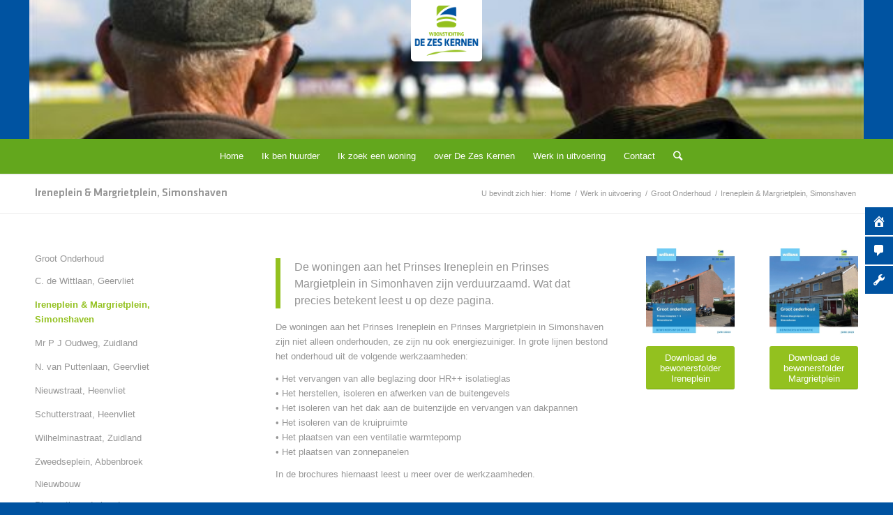

--- FILE ---
content_type: text/html; charset=UTF-8
request_url: https://dezeskernen.nl/werkzaamheden/groot-onderhoud/ireneplein-margrietplein-simonshaven/
body_size: 18775
content:
<!DOCTYPE html>
<html lang="nl-NL" class="html_stretched responsive av-preloader-disabled av-default-lightbox  html_header_top html_logo_center html_bottom_nav_header html_menu_right html_slim html_header_sticky_disabled html_header_shrinking_disabled html_mobile_menu_phone html_header_searchicon html_content_align_center html_header_unstick_top_disabled html_header_stretch_disabled html_minimal_header html_minimal_header_shadow html_av-overlay-side html_av-overlay-side-classic html_av-submenu-noclone html_entry_id_11605 av-cookies-no-cookie-consent av-no-preview html_text_menu_active ">
<head>
<meta charset="UTF-8" />
<meta name="robots" content="index, follow" />


<!-- mobile setting -->
<meta name="viewport" content="width=device-width, initial-scale=1">

<!-- Scripts/CSS and wp_head hook -->
<title>Ireneplein &#038; Margrietplein, Simonshaven &#8211; De Zes Kernen</title>
<meta name='robots' content='max-image-preview:large' />
	<style>img:is([sizes="auto" i], [sizes^="auto," i]) { contain-intrinsic-size: 3000px 1500px }</style>
	<link rel='dns-prefetch' href='//cdn.jsdelivr.net' />
<link rel="alternate" type="application/rss+xml" title="De Zes Kernen &raquo; feed" href="https://dezeskernen.nl/feed/" />
<script type="text/javascript">
/* <![CDATA[ */
window._wpemojiSettings = {"baseUrl":"https:\/\/s.w.org\/images\/core\/emoji\/16.0.1\/72x72\/","ext":".png","svgUrl":"https:\/\/s.w.org\/images\/core\/emoji\/16.0.1\/svg\/","svgExt":".svg","source":{"concatemoji":"https:\/\/dezeskernen.nl\/wp-includes\/js\/wp-emoji-release.min.js?ver=ff8d9f1449d2aab948972267a6f4966b"}};
/*! This file is auto-generated */
!function(s,n){var o,i,e;function c(e){try{var t={supportTests:e,timestamp:(new Date).valueOf()};sessionStorage.setItem(o,JSON.stringify(t))}catch(e){}}function p(e,t,n){e.clearRect(0,0,e.canvas.width,e.canvas.height),e.fillText(t,0,0);var t=new Uint32Array(e.getImageData(0,0,e.canvas.width,e.canvas.height).data),a=(e.clearRect(0,0,e.canvas.width,e.canvas.height),e.fillText(n,0,0),new Uint32Array(e.getImageData(0,0,e.canvas.width,e.canvas.height).data));return t.every(function(e,t){return e===a[t]})}function u(e,t){e.clearRect(0,0,e.canvas.width,e.canvas.height),e.fillText(t,0,0);for(var n=e.getImageData(16,16,1,1),a=0;a<n.data.length;a++)if(0!==n.data[a])return!1;return!0}function f(e,t,n,a){switch(t){case"flag":return n(e,"\ud83c\udff3\ufe0f\u200d\u26a7\ufe0f","\ud83c\udff3\ufe0f\u200b\u26a7\ufe0f")?!1:!n(e,"\ud83c\udde8\ud83c\uddf6","\ud83c\udde8\u200b\ud83c\uddf6")&&!n(e,"\ud83c\udff4\udb40\udc67\udb40\udc62\udb40\udc65\udb40\udc6e\udb40\udc67\udb40\udc7f","\ud83c\udff4\u200b\udb40\udc67\u200b\udb40\udc62\u200b\udb40\udc65\u200b\udb40\udc6e\u200b\udb40\udc67\u200b\udb40\udc7f");case"emoji":return!a(e,"\ud83e\udedf")}return!1}function g(e,t,n,a){var r="undefined"!=typeof WorkerGlobalScope&&self instanceof WorkerGlobalScope?new OffscreenCanvas(300,150):s.createElement("canvas"),o=r.getContext("2d",{willReadFrequently:!0}),i=(o.textBaseline="top",o.font="600 32px Arial",{});return e.forEach(function(e){i[e]=t(o,e,n,a)}),i}function t(e){var t=s.createElement("script");t.src=e,t.defer=!0,s.head.appendChild(t)}"undefined"!=typeof Promise&&(o="wpEmojiSettingsSupports",i=["flag","emoji"],n.supports={everything:!0,everythingExceptFlag:!0},e=new Promise(function(e){s.addEventListener("DOMContentLoaded",e,{once:!0})}),new Promise(function(t){var n=function(){try{var e=JSON.parse(sessionStorage.getItem(o));if("object"==typeof e&&"number"==typeof e.timestamp&&(new Date).valueOf()<e.timestamp+604800&&"object"==typeof e.supportTests)return e.supportTests}catch(e){}return null}();if(!n){if("undefined"!=typeof Worker&&"undefined"!=typeof OffscreenCanvas&&"undefined"!=typeof URL&&URL.createObjectURL&&"undefined"!=typeof Blob)try{var e="postMessage("+g.toString()+"("+[JSON.stringify(i),f.toString(),p.toString(),u.toString()].join(",")+"));",a=new Blob([e],{type:"text/javascript"}),r=new Worker(URL.createObjectURL(a),{name:"wpTestEmojiSupports"});return void(r.onmessage=function(e){c(n=e.data),r.terminate(),t(n)})}catch(e){}c(n=g(i,f,p,u))}t(n)}).then(function(e){for(var t in e)n.supports[t]=e[t],n.supports.everything=n.supports.everything&&n.supports[t],"flag"!==t&&(n.supports.everythingExceptFlag=n.supports.everythingExceptFlag&&n.supports[t]);n.supports.everythingExceptFlag=n.supports.everythingExceptFlag&&!n.supports.flag,n.DOMReady=!1,n.readyCallback=function(){n.DOMReady=!0}}).then(function(){return e}).then(function(){var e;n.supports.everything||(n.readyCallback(),(e=n.source||{}).concatemoji?t(e.concatemoji):e.wpemoji&&e.twemoji&&(t(e.twemoji),t(e.wpemoji)))}))}((window,document),window._wpemojiSettings);
/* ]]> */
</script>
<link rel='stylesheet' id='avia-grid-css' href='https://dezeskernen.nl/wp-content/themes/enfold/css/grid.css?ver=4.7.3' type='text/css' media='all' />
<link rel='stylesheet' id='avia-base-css' href='https://dezeskernen.nl/wp-content/themes/enfold/css/base.css?ver=4.7.3' type='text/css' media='all' />
<link rel='stylesheet' id='avia-layout-css' href='https://dezeskernen.nl/wp-content/themes/enfold/css/layout.css?ver=4.7.3' type='text/css' media='all' />
<link rel='stylesheet' id='avia-module-blog-css' href='https://dezeskernen.nl/wp-content/themes/enfold/config-templatebuilder/avia-shortcodes/blog/blog.css?ver=ff8d9f1449d2aab948972267a6f4966b' type='text/css' media='all' />
<link rel='stylesheet' id='avia-module-postslider-css' href='https://dezeskernen.nl/wp-content/themes/enfold/config-templatebuilder/avia-shortcodes/postslider/postslider.css?ver=ff8d9f1449d2aab948972267a6f4966b' type='text/css' media='all' />
<link rel='stylesheet' id='avia-module-button-css' href='https://dezeskernen.nl/wp-content/themes/enfold/config-templatebuilder/avia-shortcodes/buttons/buttons.css?ver=ff8d9f1449d2aab948972267a6f4966b' type='text/css' media='all' />
<link rel='stylesheet' id='avia-module-comments-css' href='https://dezeskernen.nl/wp-content/themes/enfold/config-templatebuilder/avia-shortcodes/comments/comments.css?ver=ff8d9f1449d2aab948972267a6f4966b' type='text/css' media='all' />
<link rel='stylesheet' id='avia-module-contact-css' href='https://dezeskernen.nl/wp-content/themes/enfold/config-templatebuilder/avia-shortcodes/contact/contact.css?ver=ff8d9f1449d2aab948972267a6f4966b' type='text/css' media='all' />
<link rel='stylesheet' id='avia-module-gallery-css' href='https://dezeskernen.nl/wp-content/themes/enfold/config-templatebuilder/avia-shortcodes/gallery/gallery.css?ver=ff8d9f1449d2aab948972267a6f4966b' type='text/css' media='all' />
<link rel='stylesheet' id='avia-module-slideshow-css' href='https://dezeskernen.nl/wp-content/themes/enfold/config-templatebuilder/avia-shortcodes/slideshow/slideshow.css?ver=ff8d9f1449d2aab948972267a6f4966b' type='text/css' media='all' />
<link rel='stylesheet' id='avia-module-gallery-hor-css' href='https://dezeskernen.nl/wp-content/themes/enfold/config-templatebuilder/avia-shortcodes/gallery_horizontal/gallery_horizontal.css?ver=ff8d9f1449d2aab948972267a6f4966b' type='text/css' media='all' />
<link rel='stylesheet' id='avia-module-gridrow-css' href='https://dezeskernen.nl/wp-content/themes/enfold/config-templatebuilder/avia-shortcodes/grid_row/grid_row.css?ver=ff8d9f1449d2aab948972267a6f4966b' type='text/css' media='all' />
<link rel='stylesheet' id='avia-module-heading-css' href='https://dezeskernen.nl/wp-content/themes/enfold/config-templatebuilder/avia-shortcodes/heading/heading.css?ver=ff8d9f1449d2aab948972267a6f4966b' type='text/css' media='all' />
<link rel='stylesheet' id='avia-module-hr-css' href='https://dezeskernen.nl/wp-content/themes/enfold/config-templatebuilder/avia-shortcodes/hr/hr.css?ver=ff8d9f1449d2aab948972267a6f4966b' type='text/css' media='all' />
<link rel='stylesheet' id='avia-module-icon-css' href='https://dezeskernen.nl/wp-content/themes/enfold/config-templatebuilder/avia-shortcodes/icon/icon.css?ver=ff8d9f1449d2aab948972267a6f4966b' type='text/css' media='all' />
<link rel='stylesheet' id='avia-module-iconbox-css' href='https://dezeskernen.nl/wp-content/themes/enfold/config-templatebuilder/avia-shortcodes/iconbox/iconbox.css?ver=ff8d9f1449d2aab948972267a6f4966b' type='text/css' media='all' />
<link rel='stylesheet' id='avia-module-image-css' href='https://dezeskernen.nl/wp-content/themes/enfold/config-templatebuilder/avia-shortcodes/image/image.css?ver=ff8d9f1449d2aab948972267a6f4966b' type='text/css' media='all' />
<link rel='stylesheet' id='avia-module-slideshow-contentpartner-css' href='https://dezeskernen.nl/wp-content/themes/enfold/config-templatebuilder/avia-shortcodes/contentslider/contentslider.css?ver=ff8d9f1449d2aab948972267a6f4966b' type='text/css' media='all' />
<link rel='stylesheet' id='avia-module-masonry-css' href='https://dezeskernen.nl/wp-content/themes/enfold/config-templatebuilder/avia-shortcodes/masonry_entries/masonry_entries.css?ver=ff8d9f1449d2aab948972267a6f4966b' type='text/css' media='all' />
<link rel='stylesheet' id='avia-siteloader-css' href='https://dezeskernen.nl/wp-content/themes/enfold/css/avia-snippet-site-preloader.css?ver=ff8d9f1449d2aab948972267a6f4966b' type='text/css' media='all' />
<link rel='stylesheet' id='avia-module-promobox-css' href='https://dezeskernen.nl/wp-content/themes/enfold/config-templatebuilder/avia-shortcodes/promobox/promobox.css?ver=ff8d9f1449d2aab948972267a6f4966b' type='text/css' media='all' />
<link rel='stylesheet' id='avia-module-social-css' href='https://dezeskernen.nl/wp-content/themes/enfold/config-templatebuilder/avia-shortcodes/social_share/social_share.css?ver=ff8d9f1449d2aab948972267a6f4966b' type='text/css' media='all' />
<link rel='stylesheet' id='avia-module-table-css' href='https://dezeskernen.nl/wp-content/themes/enfold/config-templatebuilder/avia-shortcodes/table/table.css?ver=ff8d9f1449d2aab948972267a6f4966b' type='text/css' media='all' />
<link rel='stylesheet' id='avia-module-tabs-css' href='https://dezeskernen.nl/wp-content/themes/enfold/config-templatebuilder/avia-shortcodes/tabs/tabs.css?ver=ff8d9f1449d2aab948972267a6f4966b' type='text/css' media='all' />
<link rel='stylesheet' id='avia-module-testimonials-css' href='https://dezeskernen.nl/wp-content/themes/enfold/config-templatebuilder/avia-shortcodes/testimonials/testimonials.css?ver=ff8d9f1449d2aab948972267a6f4966b' type='text/css' media='all' />
<link rel='stylesheet' id='avia-module-toggles-css' href='https://dezeskernen.nl/wp-content/themes/enfold/config-templatebuilder/avia-shortcodes/toggles/toggles.css?ver=ff8d9f1449d2aab948972267a6f4966b' type='text/css' media='all' />
<link rel='stylesheet' id='avia-module-video-css' href='https://dezeskernen.nl/wp-content/themes/enfold/config-templatebuilder/avia-shortcodes/video/video.css?ver=ff8d9f1449d2aab948972267a6f4966b' type='text/css' media='all' />
<style id='wp-emoji-styles-inline-css' type='text/css'>

	img.wp-smiley, img.emoji {
		display: inline !important;
		border: none !important;
		box-shadow: none !important;
		height: 1em !important;
		width: 1em !important;
		margin: 0 0.07em !important;
		vertical-align: -0.1em !important;
		background: none !important;
		padding: 0 !important;
	}
</style>
<link rel='stylesheet' id='wp-block-library-css' href='https://dezeskernen.nl/wp-includes/css/dist/block-library/style.min.css?ver=ff8d9f1449d2aab948972267a6f4966b' type='text/css' media='all' />
<style id='classic-theme-styles-inline-css' type='text/css'>
/*! This file is auto-generated */
.wp-block-button__link{color:#fff;background-color:#32373c;border-radius:9999px;box-shadow:none;text-decoration:none;padding:calc(.667em + 2px) calc(1.333em + 2px);font-size:1.125em}.wp-block-file__button{background:#32373c;color:#fff;text-decoration:none}
</style>
<style id='global-styles-inline-css' type='text/css'>
:root{--wp--preset--aspect-ratio--square: 1;--wp--preset--aspect-ratio--4-3: 4/3;--wp--preset--aspect-ratio--3-4: 3/4;--wp--preset--aspect-ratio--3-2: 3/2;--wp--preset--aspect-ratio--2-3: 2/3;--wp--preset--aspect-ratio--16-9: 16/9;--wp--preset--aspect-ratio--9-16: 9/16;--wp--preset--color--black: #000000;--wp--preset--color--cyan-bluish-gray: #abb8c3;--wp--preset--color--white: #ffffff;--wp--preset--color--pale-pink: #f78da7;--wp--preset--color--vivid-red: #cf2e2e;--wp--preset--color--luminous-vivid-orange: #ff6900;--wp--preset--color--luminous-vivid-amber: #fcb900;--wp--preset--color--light-green-cyan: #7bdcb5;--wp--preset--color--vivid-green-cyan: #00d084;--wp--preset--color--pale-cyan-blue: #8ed1fc;--wp--preset--color--vivid-cyan-blue: #0693e3;--wp--preset--color--vivid-purple: #9b51e0;--wp--preset--gradient--vivid-cyan-blue-to-vivid-purple: linear-gradient(135deg,rgba(6,147,227,1) 0%,rgb(155,81,224) 100%);--wp--preset--gradient--light-green-cyan-to-vivid-green-cyan: linear-gradient(135deg,rgb(122,220,180) 0%,rgb(0,208,130) 100%);--wp--preset--gradient--luminous-vivid-amber-to-luminous-vivid-orange: linear-gradient(135deg,rgba(252,185,0,1) 0%,rgba(255,105,0,1) 100%);--wp--preset--gradient--luminous-vivid-orange-to-vivid-red: linear-gradient(135deg,rgba(255,105,0,1) 0%,rgb(207,46,46) 100%);--wp--preset--gradient--very-light-gray-to-cyan-bluish-gray: linear-gradient(135deg,rgb(238,238,238) 0%,rgb(169,184,195) 100%);--wp--preset--gradient--cool-to-warm-spectrum: linear-gradient(135deg,rgb(74,234,220) 0%,rgb(151,120,209) 20%,rgb(207,42,186) 40%,rgb(238,44,130) 60%,rgb(251,105,98) 80%,rgb(254,248,76) 100%);--wp--preset--gradient--blush-light-purple: linear-gradient(135deg,rgb(255,206,236) 0%,rgb(152,150,240) 100%);--wp--preset--gradient--blush-bordeaux: linear-gradient(135deg,rgb(254,205,165) 0%,rgb(254,45,45) 50%,rgb(107,0,62) 100%);--wp--preset--gradient--luminous-dusk: linear-gradient(135deg,rgb(255,203,112) 0%,rgb(199,81,192) 50%,rgb(65,88,208) 100%);--wp--preset--gradient--pale-ocean: linear-gradient(135deg,rgb(255,245,203) 0%,rgb(182,227,212) 50%,rgb(51,167,181) 100%);--wp--preset--gradient--electric-grass: linear-gradient(135deg,rgb(202,248,128) 0%,rgb(113,206,126) 100%);--wp--preset--gradient--midnight: linear-gradient(135deg,rgb(2,3,129) 0%,rgb(40,116,252) 100%);--wp--preset--font-size--small: 13px;--wp--preset--font-size--medium: 20px;--wp--preset--font-size--large: 36px;--wp--preset--font-size--x-large: 42px;--wp--preset--spacing--20: 0.44rem;--wp--preset--spacing--30: 0.67rem;--wp--preset--spacing--40: 1rem;--wp--preset--spacing--50: 1.5rem;--wp--preset--spacing--60: 2.25rem;--wp--preset--spacing--70: 3.38rem;--wp--preset--spacing--80: 5.06rem;--wp--preset--shadow--natural: 6px 6px 9px rgba(0, 0, 0, 0.2);--wp--preset--shadow--deep: 12px 12px 50px rgba(0, 0, 0, 0.4);--wp--preset--shadow--sharp: 6px 6px 0px rgba(0, 0, 0, 0.2);--wp--preset--shadow--outlined: 6px 6px 0px -3px rgba(255, 255, 255, 1), 6px 6px rgba(0, 0, 0, 1);--wp--preset--shadow--crisp: 6px 6px 0px rgba(0, 0, 0, 1);}:where(.is-layout-flex){gap: 0.5em;}:where(.is-layout-grid){gap: 0.5em;}body .is-layout-flex{display: flex;}.is-layout-flex{flex-wrap: wrap;align-items: center;}.is-layout-flex > :is(*, div){margin: 0;}body .is-layout-grid{display: grid;}.is-layout-grid > :is(*, div){margin: 0;}:where(.wp-block-columns.is-layout-flex){gap: 2em;}:where(.wp-block-columns.is-layout-grid){gap: 2em;}:where(.wp-block-post-template.is-layout-flex){gap: 1.25em;}:where(.wp-block-post-template.is-layout-grid){gap: 1.25em;}.has-black-color{color: var(--wp--preset--color--black) !important;}.has-cyan-bluish-gray-color{color: var(--wp--preset--color--cyan-bluish-gray) !important;}.has-white-color{color: var(--wp--preset--color--white) !important;}.has-pale-pink-color{color: var(--wp--preset--color--pale-pink) !important;}.has-vivid-red-color{color: var(--wp--preset--color--vivid-red) !important;}.has-luminous-vivid-orange-color{color: var(--wp--preset--color--luminous-vivid-orange) !important;}.has-luminous-vivid-amber-color{color: var(--wp--preset--color--luminous-vivid-amber) !important;}.has-light-green-cyan-color{color: var(--wp--preset--color--light-green-cyan) !important;}.has-vivid-green-cyan-color{color: var(--wp--preset--color--vivid-green-cyan) !important;}.has-pale-cyan-blue-color{color: var(--wp--preset--color--pale-cyan-blue) !important;}.has-vivid-cyan-blue-color{color: var(--wp--preset--color--vivid-cyan-blue) !important;}.has-vivid-purple-color{color: var(--wp--preset--color--vivid-purple) !important;}.has-black-background-color{background-color: var(--wp--preset--color--black) !important;}.has-cyan-bluish-gray-background-color{background-color: var(--wp--preset--color--cyan-bluish-gray) !important;}.has-white-background-color{background-color: var(--wp--preset--color--white) !important;}.has-pale-pink-background-color{background-color: var(--wp--preset--color--pale-pink) !important;}.has-vivid-red-background-color{background-color: var(--wp--preset--color--vivid-red) !important;}.has-luminous-vivid-orange-background-color{background-color: var(--wp--preset--color--luminous-vivid-orange) !important;}.has-luminous-vivid-amber-background-color{background-color: var(--wp--preset--color--luminous-vivid-amber) !important;}.has-light-green-cyan-background-color{background-color: var(--wp--preset--color--light-green-cyan) !important;}.has-vivid-green-cyan-background-color{background-color: var(--wp--preset--color--vivid-green-cyan) !important;}.has-pale-cyan-blue-background-color{background-color: var(--wp--preset--color--pale-cyan-blue) !important;}.has-vivid-cyan-blue-background-color{background-color: var(--wp--preset--color--vivid-cyan-blue) !important;}.has-vivid-purple-background-color{background-color: var(--wp--preset--color--vivid-purple) !important;}.has-black-border-color{border-color: var(--wp--preset--color--black) !important;}.has-cyan-bluish-gray-border-color{border-color: var(--wp--preset--color--cyan-bluish-gray) !important;}.has-white-border-color{border-color: var(--wp--preset--color--white) !important;}.has-pale-pink-border-color{border-color: var(--wp--preset--color--pale-pink) !important;}.has-vivid-red-border-color{border-color: var(--wp--preset--color--vivid-red) !important;}.has-luminous-vivid-orange-border-color{border-color: var(--wp--preset--color--luminous-vivid-orange) !important;}.has-luminous-vivid-amber-border-color{border-color: var(--wp--preset--color--luminous-vivid-amber) !important;}.has-light-green-cyan-border-color{border-color: var(--wp--preset--color--light-green-cyan) !important;}.has-vivid-green-cyan-border-color{border-color: var(--wp--preset--color--vivid-green-cyan) !important;}.has-pale-cyan-blue-border-color{border-color: var(--wp--preset--color--pale-cyan-blue) !important;}.has-vivid-cyan-blue-border-color{border-color: var(--wp--preset--color--vivid-cyan-blue) !important;}.has-vivid-purple-border-color{border-color: var(--wp--preset--color--vivid-purple) !important;}.has-vivid-cyan-blue-to-vivid-purple-gradient-background{background: var(--wp--preset--gradient--vivid-cyan-blue-to-vivid-purple) !important;}.has-light-green-cyan-to-vivid-green-cyan-gradient-background{background: var(--wp--preset--gradient--light-green-cyan-to-vivid-green-cyan) !important;}.has-luminous-vivid-amber-to-luminous-vivid-orange-gradient-background{background: var(--wp--preset--gradient--luminous-vivid-amber-to-luminous-vivid-orange) !important;}.has-luminous-vivid-orange-to-vivid-red-gradient-background{background: var(--wp--preset--gradient--luminous-vivid-orange-to-vivid-red) !important;}.has-very-light-gray-to-cyan-bluish-gray-gradient-background{background: var(--wp--preset--gradient--very-light-gray-to-cyan-bluish-gray) !important;}.has-cool-to-warm-spectrum-gradient-background{background: var(--wp--preset--gradient--cool-to-warm-spectrum) !important;}.has-blush-light-purple-gradient-background{background: var(--wp--preset--gradient--blush-light-purple) !important;}.has-blush-bordeaux-gradient-background{background: var(--wp--preset--gradient--blush-bordeaux) !important;}.has-luminous-dusk-gradient-background{background: var(--wp--preset--gradient--luminous-dusk) !important;}.has-pale-ocean-gradient-background{background: var(--wp--preset--gradient--pale-ocean) !important;}.has-electric-grass-gradient-background{background: var(--wp--preset--gradient--electric-grass) !important;}.has-midnight-gradient-background{background: var(--wp--preset--gradient--midnight) !important;}.has-small-font-size{font-size: var(--wp--preset--font-size--small) !important;}.has-medium-font-size{font-size: var(--wp--preset--font-size--medium) !important;}.has-large-font-size{font-size: var(--wp--preset--font-size--large) !important;}.has-x-large-font-size{font-size: var(--wp--preset--font-size--x-large) !important;}
:where(.wp-block-post-template.is-layout-flex){gap: 1.25em;}:where(.wp-block-post-template.is-layout-grid){gap: 1.25em;}
:where(.wp-block-columns.is-layout-flex){gap: 2em;}:where(.wp-block-columns.is-layout-grid){gap: 2em;}
:root :where(.wp-block-pullquote){font-size: 1.5em;line-height: 1.6;}
</style>
<link rel='stylesheet' id='contact-form-7-css' href='https://dezeskernen.nl/wp-content/plugins/contact-form-7/includes/css/styles.css?ver=6.1.2' type='text/css' media='all' />
<link rel='stylesheet' id='ctf_styles-css' href='https://dezeskernen.nl/wp-content/plugins/custom-twitter-feeds/css/ctf-styles.min.css?ver=2.3.1' type='text/css' media='all' />
<link rel='stylesheet' id='rs-plugin-settings-css' href='https://dezeskernen.nl/wp-content/plugins/revslider/public/assets/css/settings.css?ver=5.3.1.5' type='text/css' media='all' />
<style id='rs-plugin-settings-inline-css' type='text/css'>
.tp-caption a{color:#ff7302;text-shadow:none;-webkit-transition:all 0.2s ease-out;-moz-transition:all 0.2s ease-out;-o-transition:all 0.2s ease-out;-ms-transition:all 0.2s ease-out}.tp-caption a:hover{color:#ffa902}
</style>
<link rel='stylesheet' id='wpfm-frontend-font-awesome-css' href='https://dezeskernen.nl/wp-content/plugins/wp-floating-menu/css/font-awesome/font-awesome.min.css?ver=ff8d9f1449d2aab948972267a6f4966b' type='text/css' media='all' />
<link rel='stylesheet' id='wpfm-frontend-genericons-css-css' href='https://dezeskernen.nl/wp-content/plugins/wp-floating-menu/css/genericons.css?ver=ff8d9f1449d2aab948972267a6f4966b' type='text/css' media='all' />
<link rel='stylesheet' id='wpfm-frontend-css-css' href='https://dezeskernen.nl/wp-content/plugins/wp-floating-menu/css/front-end.css?ver=ff8d9f1449d2aab948972267a6f4966b' type='text/css' media='all' />
<link rel='stylesheet' id='dashicons-css' href='https://dezeskernen.nl/wp-includes/css/dashicons.min.css?ver=ff8d9f1449d2aab948972267a6f4966b' type='text/css' media='all' />
<link rel='stylesheet' id='wpfm-frontend-vesper-icons-css-css' href='https://dezeskernen.nl/wp-content/plugins/wp-floating-menu/css/vesper-icons.css?ver=ff8d9f1449d2aab948972267a6f4966b' type='text/css' media='all' />
<link rel='stylesheet' id='newsletters-css' href='https://dezeskernen.nl/wp-content/plugins/wp-mailinglist_/views/default/css/style.css?ver=ff8d9f1449d2aab948972267a6f4966b' type='text/css' media='all' />
<link rel='stylesheet' id='jquery-ui-css' href='https://dezeskernen.nl/wp-content/plugins/wp-mailinglist_/views/default/css/jquery-ui.css?ver=ff8d9f1449d2aab948972267a6f4966b' type='text/css' media='all' />
<link rel='stylesheet' id='fontawesome-css' href='https://dezeskernen.nl/wp-content/plugins/wp-mailinglist_/views/default/css/fontawesome.css?ver=4.5.0' type='text/css' media='all' />
<link rel='stylesheet' id='select2-css' href='https://dezeskernen.nl/wp-content/plugins/wp-mailinglist_/views/default/css/select2.css?ver=4.0.0' type='text/css' media='all' />
<link rel='stylesheet' id='avia-scs-css' href='https://dezeskernen.nl/wp-content/themes/enfold/css/shortcodes.css?ver=4.7.3' type='text/css' media='all' />
<link rel='stylesheet' id='avia-popup-css-css' href='https://dezeskernen.nl/wp-content/themes/enfold/js/aviapopup/magnific-popup.css?ver=4.7.3' type='text/css' media='screen' />
<link rel='stylesheet' id='avia-lightbox-css' href='https://dezeskernen.nl/wp-content/themes/enfold/css/avia-snippet-lightbox.css?ver=4.7.3' type='text/css' media='screen' />
<link rel='stylesheet' id='avia-widget-css-css' href='https://dezeskernen.nl/wp-content/themes/enfold/css/avia-snippet-widget.css?ver=4.7.3' type='text/css' media='screen' />
<link rel='stylesheet' id='avia-dynamic-css' href='https://dezeskernen.nl/wp-content/uploads/dynamic_avia/enfold_child.css?ver=688345604ace4' type='text/css' media='all' />
<link rel='stylesheet' id='avia-custom-css' href='https://dezeskernen.nl/wp-content/themes/enfold/css/custom.css?ver=4.7.3' type='text/css' media='all' />
<link rel='stylesheet' id='avia-style-css' href='https://dezeskernen.nl/wp-content/themes/enfold-child/style.css?ver=4.7.3' type='text/css' media='all' />
<link rel='stylesheet' id='ubermenu-css' href='https://dezeskernen.nl/wp-content/plugins/ubermenu/pro/assets/css/ubermenu.min.css?ver=3.6.1' type='text/css' media='all' />
<link rel='stylesheet' id='ubermenu-black-white-2-css' href='https://dezeskernen.nl/wp-content/plugins/ubermenu/assets/css/skins/blackwhite2.css?ver=ff8d9f1449d2aab948972267a6f4966b' type='text/css' media='all' />
<link rel='stylesheet' id='ubermenu-font-awesome-all-css' href='https://dezeskernen.nl/wp-content/plugins/ubermenu/assets/fontawesome/css/all.min.css?ver=ff8d9f1449d2aab948972267a6f4966b' type='text/css' media='all' />
<link rel='stylesheet' id='wpfm-google-fonts-css' href='//fonts.googleapis.com/css?family=Roboto%3A100italic%2C100%2C300italic%2C300%2C400italic%2C400%2C500italic%2C500%2C700italic%2C700%2C900italic%2C900&#038;ver=ff8d9f1449d2aab948972267a6f4966b' type='text/css' media='all' />
<script type="text/javascript" src="https://dezeskernen.nl/wp-includes/js/jquery/jquery.min.js?ver=3.7.1" id="jquery-core-js"></script>
<script type="text/javascript" src="https://dezeskernen.nl/wp-includes/js/jquery/jquery-migrate.min.js?ver=3.4.1" id="jquery-migrate-js"></script>
<script type="text/javascript" src="https://dezeskernen.nl/wp-content/plugins/revslider/public/assets/js/jquery.themepunch.tools.min.js?ver=5.3.1.5" id="tp-tools-js"></script>
<script type="text/javascript" src="https://dezeskernen.nl/wp-content/plugins/revslider/public/assets/js/jquery.themepunch.revolution.min.js?ver=5.3.1.5" id="revmin-js"></script>
<script type="text/javascript" src="https://dezeskernen.nl/wp-content/plugins/wp-floating-menu/js/frontend.js?ver=1.4.6" id="wpfm-frontend-js-js"></script>
<script type="text/javascript" src="https://dezeskernen.nl/wp-includes/js/jquery/ui/core.min.js?ver=1.13.3" id="jquery-ui-core-js"></script>
<script type="text/javascript" src="https://dezeskernen.nl/wp-includes/js/jquery/ui/datepicker.min.js?ver=1.13.3" id="jquery-ui-datepicker-js"></script>
<script type="text/javascript" id="jquery-ui-datepicker-js-after">
/* <![CDATA[ */
jQuery(function(jQuery){jQuery.datepicker.setDefaults({"closeText":"Sluiten","currentText":"Vandaag","monthNames":["januari","februari","maart","april","mei","juni","juli","augustus","september","oktober","november","december"],"monthNamesShort":["jan","feb","mrt","apr","mei","jun","jul","aug","sep","okt","nov","dec"],"nextText":"Volgende","prevText":"Vorige","dayNames":["zondag","maandag","dinsdag","woensdag","donderdag","vrijdag","zaterdag"],"dayNamesShort":["zo","ma","di","wo","do","vr","za"],"dayNamesMin":["Z","M","D","W","D","V","Z"],"dateFormat":"d MM yy","firstDay":0,"isRTL":false});});
/* ]]> */
</script>
<script type="text/javascript" id="datepicker-i18n-js-extra">
/* <![CDATA[ */
var objectL10n = {"closeText":"Done","currentText":"Today","monthNames":["januari","februari","maart","april","mei","juni","juli","augustus","september","oktober","november","december"],"monthNamesShort":["jan","feb","mrt","apr","mei","jun","jul","aug","sep","okt","nov","dec"],"monthStatus":"Show a different month","dayNames":["zondag","maandag","dinsdag","woensdag","donderdag","vrijdag","zaterdag"],"dayNamesShort":["zo","ma","di","wo","do","vr","za"],"dayNamesMin":["Z","M","D","W","D","V","Z"],"dateFormat":null,"firstDay":"0","isRTL":""};
/* ]]> */
</script>
<script type="text/javascript" src="https://dezeskernen.nl/wp-content/plugins/wp-mailinglist_/js/datepicker-i18n.js?ver=ff8d9f1449d2aab948972267a6f4966b" id="datepicker-i18n-js"></script>
<script type="text/javascript" src="https://dezeskernen.nl/wp-content/plugins/wp-mailinglist_/views/default/js/select2.js?ver=4.0.0" id="select2-js"></script>
<script type="text/javascript" src="https://dezeskernen.nl/wp-content/themes/enfold/js/avia-compat.js?ver=4.7.3" id="avia-compat-js"></script>
<link rel="https://api.w.org/" href="https://dezeskernen.nl/wp-json/" /><link rel="alternate" title="JSON" type="application/json" href="https://dezeskernen.nl/wp-json/wp/v2/pages/11605" /><link rel="EditURI" type="application/rsd+xml" title="RSD" href="https://dezeskernen.nl/xmlrpc.php?rsd" />

<link rel="canonical" href="https://dezeskernen.nl/werkzaamheden/groot-onderhoud/ireneplein-margrietplein-simonshaven/" />
<link rel='shortlink' href='https://dezeskernen.nl/?p=11605' />
<link rel="alternate" title="oEmbed (JSON)" type="application/json+oembed" href="https://dezeskernen.nl/wp-json/oembed/1.0/embed?url=https%3A%2F%2Fdezeskernen.nl%2Fwerkzaamheden%2Fgroot-onderhoud%2Fireneplein-margrietplein-simonshaven%2F" />
<link rel="alternate" title="oEmbed (XML)" type="text/xml+oembed" href="https://dezeskernen.nl/wp-json/oembed/1.0/embed?url=https%3A%2F%2Fdezeskernen.nl%2Fwerkzaamheden%2Fgroot-onderhoud%2Fireneplein-margrietplein-simonshaven%2F&#038;format=xml" />
<style id="ubermenu-custom-generated-css">
/** Font Awesome 4 Compatibility **/
.fa{font-style:normal;font-variant:normal;font-weight:normal;font-family:FontAwesome;}

/* Status: Loaded from Transient */

</style><script type="text/javascript">
(function(url){
	if(/(?:Chrome\/26\.0\.1410\.63 Safari\/537\.31|WordfenceTestMonBot)/.test(navigator.userAgent)){ return; }
	var addEvent = function(evt, handler) {
		if (window.addEventListener) {
			document.addEventListener(evt, handler, false);
		} else if (window.attachEvent) {
			document.attachEvent('on' + evt, handler);
		}
	};
	var removeEvent = function(evt, handler) {
		if (window.removeEventListener) {
			document.removeEventListener(evt, handler, false);
		} else if (window.detachEvent) {
			document.detachEvent('on' + evt, handler);
		}
	};
	var evts = 'contextmenu dblclick drag dragend dragenter dragleave dragover dragstart drop keydown keypress keyup mousedown mousemove mouseout mouseover mouseup mousewheel scroll'.split(' ');
	var logHuman = function() {
		if (window.wfLogHumanRan) { return; }
		window.wfLogHumanRan = true;
		var wfscr = document.createElement('script');
		wfscr.type = 'text/javascript';
		wfscr.async = true;
		wfscr.src = url + '&r=' + Math.random();
		(document.getElementsByTagName('head')[0]||document.getElementsByTagName('body')[0]).appendChild(wfscr);
		for (var i = 0; i < evts.length; i++) {
			removeEvent(evts[i], logHuman);
		}
	};
	for (var i = 0; i < evts.length; i++) {
		addEvent(evts[i], logHuman);
	}
})('//dezeskernen.nl/?wordfence_lh=1&hid=4FEE27B30F02035EC4997D18DA062BC6');
</script><link rel="profile" href="http://gmpg.org/xfn/11" />
<link rel="alternate" type="application/rss+xml" title="De Zes Kernen RSS2 Feed" href="https://dezeskernen.nl/feed/" />
<link rel="pingback" href="https://dezeskernen.nl/xmlrpc.php" />
<!--[if lt IE 9]><script src="https://dezeskernen.nl/wp-content/themes/enfold/js/html5shiv.js"></script><![endif]-->

<meta name="generator" content="Powered by Slider Revolution 5.3.1.5 - responsive, Mobile-Friendly Slider Plugin for WordPress with comfortable drag and drop interface." />

<script type="text/javascript">
var wpmlAjax = 'https://dezeskernen.nl/wp-content/plugins/wp-mailinglist_/wp-mailinglist_-ajax.php';
var wpmlUrl = 'https://dezeskernen.nl/wp-content/plugins/wp-mailinglist_';
var wpmlScroll = "Y";

	var newsletters_ajaxurl = 'https://dezeskernen.nl/wp-admin/admin-ajax.php?';

$ = jQuery.noConflict();

jQuery(document).ready(function() {
	if (jQuery.isFunction(jQuery.fn.select2)) {
		jQuery('.newsletters select').select2();
	}
	 
	if (jQuery.isFunction(jQuery.fn.button)) {
		jQuery('.wpmlbutton, .newsletters_button').button(); 
	}
});
</script>

<style type="text/css">
</style>		<style type="text/css" id="wp-custom-css">
			.image-border img.avia_image{
	
    box-shadow: rgb(0 0 0 / 20%) 0px 0px 6px;
border-radius: 10px;align-content
}

.image-border img.avia_image:hover{
transform: scale(1.02);
}



.image-border img.avia_image:hover{
transform: scale(1.02);
    box-shadow: rgb(0 0 0 / 47%) 0px 0px 6px;
border-radius: 10px;align-content
}

#top .av-inner-masonry{
	    box-shadow: rgb(0 0 0 / 12%) 0px 0px 6px;
border-radius:8px
}


@media only screen and (max-width: 767px){
.responsive #header_main_alternate {
    display: block !important;
	height:50px;
}

	.avia-menu{
		text-align:right !important;
	}
}

.av-hamburger .av-hamburger-inner,.av-hamburger .av-hamburger-inner:before, .av-hamburger .av-hamburger-inner:after{
	    background-color: white !important;
}


.av-hamburger.is-active .av-hamburger-inner,.av-hamburger.is-active .av-hamburger-inner:before, .av-hamburger.is-active .av-hamburger-inner:after {
	    background-color: #0053a1  !important;
}		</style>
		<style type='text/css'>
@font-face {font-family: 'entypo-fontello'; font-weight: normal; font-style: normal; font-display: auto;
src: url('https://dezeskernen.nl/wp-content/themes/enfold/config-templatebuilder/avia-template-builder/assets/fonts/entypo-fontello.eot');
src: url('https://dezeskernen.nl/wp-content/themes/enfold/config-templatebuilder/avia-template-builder/assets/fonts/entypo-fontello.eot?#iefix') format('embedded-opentype'), 
url('https://dezeskernen.nl/wp-content/themes/enfold/config-templatebuilder/avia-template-builder/assets/fonts/entypo-fontello.woff') format('woff'),
url('https://dezeskernen.nl/wp-content/themes/enfold/config-templatebuilder/avia-template-builder/assets/fonts/entypo-fontello.woff2') format('woff2'),
url('https://dezeskernen.nl/wp-content/themes/enfold/config-templatebuilder/avia-template-builder/assets/fonts/entypo-fontello.ttf') format('truetype'), 
url('https://dezeskernen.nl/wp-content/themes/enfold/config-templatebuilder/avia-template-builder/assets/fonts/entypo-fontello.svg#entypo-fontello') format('svg');
} #top .avia-font-entypo-fontello, body .avia-font-entypo-fontello, html body [data-av_iconfont='entypo-fontello']:before{ font-family: 'entypo-fontello'; }
</style>

<!--
Debugging Info for Theme support: 

Theme: Enfold
Version: 4.7.3
Installed: enfold
AviaFramework Version: 5.0
AviaBuilder Version: 4.7.1.1
aviaElementManager Version: 1.0.1
- - - - - - - - - - -
ChildTheme: Enfold Child
ChildTheme Version: 1.0
ChildTheme Installed: enfold

ML:256-PU:23-PLA:14
WP:6.8.3
Compress: CSS:disabled - JS:disabled
Updates: disabled
PLAu:14
-->
</head>




<body id="top" class="wp-singular page-template-default page page-id-11605 page-child parent-pageid-6073 wp-theme-enfold wp-child-theme-enfold-child  rtl_columns stretched klavika-font-custom klavika-font arial-websave arial no_sidebar_border" itemscope="itemscope" itemtype="https://schema.org/WebPage" >

	
	<div id='wrap_all'>

	
<header id='header' class='all_colors header_color light_bg_color  av_header_top av_logo_center av_bottom_nav_header av_menu_right av_slim av_header_sticky_disabled av_header_shrinking_disabled av_header_stretch_disabled av_mobile_menu_phone av_header_searchicon av_header_unstick_top_disabled av_minimal_header av_minimal_header_shadow av_header_border_disabled'  role="banner" itemscope="itemscope" itemtype="https://schema.org/WPHeader" >

		<div  id='header_main' class='container_wrap container_wrap_logo'>

        
<div id="rev_slider_1_1_wrapper" class="rev_slider_wrapper fullwidthbanner-container" data-source="gallery" style="margin:0px auto;background-color:#ffffff;padding:0px;margin-top:0px;margin-bottom:0px;">
<!-- START REVOLUTION SLIDER 5.3.1.5 auto mode -->
	<div id="rev_slider_1_1" class="rev_slider fullwidthabanner" style="display:none;" data-version="5.3.1.5">
<ul>	<!-- SLIDE  -->
	<li data-index="rs-9" data-transition="fade" data-slotamount="7" data-hideafterloop="0" data-hideslideonmobile="off"  data-easein="default" data-easeout="default" data-masterspeed="random"  data-thumb="https://dezeskernen.nl/wp-content/uploads/2023/05/iStock_000003495806_kl-100x50.jpg"  data-rotate="0"  data-saveperformance="off"  data-title="Slide" data-param1="" data-param2="" data-param3="" data-param4="" data-param5="" data-param6="" data-param7="" data-param8="" data-param9="" data-param10="" data-description="">
		<!-- MAIN IMAGE -->
		<img src="https://dezeskernen.nl/wp-content/uploads/2023/05/iStock_000003495806_kl.jpg"  alt="" title="iStock_000003495806_kl"  width="640" height="428" data-bgposition="50% 50%" data-bgfit="cover" data-bgrepeat="no-repeat" class="rev-slidebg" data-no-retina>
		<!-- LAYERS -->

		<!-- LAYER NR. 1 -->
		<div class="tp-caption   tp-resizeme" 
			 id="slide-9-layer-2" 
			 data-x="['center','center','center','center']" data-hoffset="['0','0','0','0']" 
			 data-y="['top','top','top','top']" data-voffset="['0','-1','-1','0']" 
						data-width="none"
			data-height="none"
			data-whitespace="nowrap"
 
			data-type="image" 
			data-responsive_offset="on" 

			data-frames='[{"delay":10,"speed":300,"frame":"0","from":"opacity:0;","to":"o:1;","ease":"Power3.easeInOut"},{"delay":"wait","speed":300,"frame":"999","to":"opacity:0;","ease":"Power3.easeInOut"}]'
			data-textAlign="['inherit','inherit','inherit','inherit']"
			data-paddingtop="[5,5,5,5]"
			data-paddingright="[5,5,5,5]"
			data-paddingbottom="[5,5,5,5]"
			data-paddingleft="[5,5,5,5]"

			style="z-index: 5;background-color:rgba(255, 255, 255, 1.00);border-radius:0px 0px 5px 5px;"><img src="https://dezeskernen.nl/wp-content/uploads/2023/03/logoimage-1.png" alt="" data-ww="['118px','192px','192px','232px']" data-hh="['100px','163px','163px','197px']" width="506" height="388" data-no-retina> </div>
	</li>
</ul>
<div class="tp-bannertimer tp-bottom" style="visibility: hidden !important;"></div>	</div>
<script>var htmlDiv = document.getElementById("rs-plugin-settings-inline-css"); var htmlDivCss="";
				if(htmlDiv) {
					htmlDiv.innerHTML = htmlDiv.innerHTML + htmlDivCss;
				}else{
					var htmlDiv = document.createElement("div");
					htmlDiv.innerHTML = "<style>" + htmlDivCss + "</style>";
					document.getElementsByTagName("head")[0].appendChild(htmlDiv.childNodes[0]);
				}
			</script>
		<script type="text/javascript">
						/******************************************
				-	PREPARE PLACEHOLDER FOR SLIDER	-
			******************************************/

			var setREVStartSize=function(){
				try{var e=new Object,i=jQuery(window).width(),t=9999,r=0,n=0,l=0,f=0,s=0,h=0;
					e.c = jQuery('#rev_slider_1_1');
					e.responsiveLevels = [1240,1024,1024,480];
					e.gridwidth = [1500,1024,778,480];
					e.gridheight = [250,250,960,300];
							
					e.sliderLayout = "auto";
					if(e.responsiveLevels&&(jQuery.each(e.responsiveLevels,function(e,f){f>i&&(t=r=f,l=e),i>f&&f>r&&(r=f,n=e)}),t>r&&(l=n)),f=e.gridheight[l]||e.gridheight[0]||e.gridheight,s=e.gridwidth[l]||e.gridwidth[0]||e.gridwidth,h=i/s,h=h>1?1:h,f=Math.round(h*f),"fullscreen"==e.sliderLayout){var u=(e.c.width(),jQuery(window).height());if(void 0!=e.fullScreenOffsetContainer){var c=e.fullScreenOffsetContainer.split(",");if (c) jQuery.each(c,function(e,i){u=jQuery(i).length>0?u-jQuery(i).outerHeight(!0):u}),e.fullScreenOffset.split("%").length>1&&void 0!=e.fullScreenOffset&&e.fullScreenOffset.length>0?u-=jQuery(window).height()*parseInt(e.fullScreenOffset,0)/100:void 0!=e.fullScreenOffset&&e.fullScreenOffset.length>0&&(u-=parseInt(e.fullScreenOffset,0))}f=u}else void 0!=e.minHeight&&f<e.minHeight&&(f=e.minHeight);e.c.closest(".rev_slider_wrapper").css({height:f})
					
				}catch(d){console.log("Failure at Presize of Slider:"+d)}
			};
			
			setREVStartSize();
			
						var tpj=jQuery;
			tpj.noConflict();
			var revapi1;
			tpj(document).ready(function() {
				if(tpj("#rev_slider_1_1").revolution == undefined){
					revslider_showDoubleJqueryError("#rev_slider_1_1");
				}else{
					revapi1 = tpj("#rev_slider_1_1").show().revolution({
						sliderType:"hero",
jsFileLocation:"//dezeskernen.nl/wp-content/plugins/revslider/public/assets/js/",
						sliderLayout:"auto",
						dottedOverlay:"none",
						delay:18000,
						navigation: {
						},
						responsiveLevels:[1240,1024,1024,480],
						visibilityLevels:[1240,1024,1024,480],
						gridwidth:[1500,1024,778,480],
						gridheight:[250,250,960,300],
						lazyType:"none",
						shadow:0,
						spinner:"spinner0",
						autoHeight:"off",
						disableProgressBar:"on",
						hideThumbsOnMobile:"on",
						hideSliderAtLimit:301,
						hideCaptionAtLimit:0,
						hideAllCaptionAtLilmit:0,
						debugMode:false,
						fallbacks: {
							simplifyAll:"off",
							disableFocusListener:false,
						panZoomDisableOnMobile:"on",
						}
					});
				}
			});	/*ready*/
		</script>
		<script>
					var htmlDivCss = unescape(".rev_slider%20%0A%7B%0Aborder%3A%205px%20solid%20white%3B%0A%7D");
					var htmlDiv = document.getElementById('rs-plugin-settings-inline-css');
					if(htmlDiv) {
						htmlDiv.innerHTML = htmlDiv.innerHTML + htmlDivCss;
					}
					else{
						var htmlDiv = document.createElement('div');
						htmlDiv.innerHTML = '<style>' + htmlDivCss + '</style>';
						document.getElementsByTagName('head')[0].appendChild(htmlDiv.childNodes[0]);
					}
				  </script></div><!-- END REVOLUTION SLIDER --><div id='header_main_alternate' class='container_wrap'><div class='container'><nav class='main_menu' data-selectname='Selecteer een pagina'  role="navigation" itemscope="itemscope" itemtype="https://schema.org/SiteNavigationElement" ><div class="avia-menu av-main-nav-wrap"><ul id="avia-menu" class="menu av-main-nav"><li id="menu-item-358" class="menu-item menu-item-type-post_type menu-item-object-page menu-item-home menu-item-top-level menu-item-top-level-1"><a href="https://dezeskernen.nl/" itemprop="url"><span class="avia-bullet"></span><span class="avia-menu-text">Home</span><span class="avia-menu-fx"><span class="avia-arrow-wrap"><span class="avia-arrow"></span></span></span></a></li>
<li id="menu-item-373" class="menu-item menu-item-type-post_type menu-item-object-page menu-item-has-children menu-item-mega-parent  menu-item-top-level menu-item-top-level-2"><a href="https://dezeskernen.nl/ik-huur/" itemprop="url"><span class="avia-bullet"></span><span class="avia-menu-text">Ik ben huurder</span><span class="avia-menu-fx"><span class="avia-arrow-wrap"><span class="avia-arrow"></span></span></span></a>
<div class='avia_mega_div avia_mega4 twelve units'>

<ul class="sub-menu">
	<li id="menu-item-447" class="menu-item menu-item-type-post_type menu-item-object-page menu-item-has-children avia_mega_menu_columns_4 three units  avia_mega_menu_columns_first"><span class='mega_menu_title heading-color av-special-font'><a href='https://dezeskernen.nl/ik-huur/mijn-huur/'>Mijn huur</a></span>
	<ul class="sub-menu">
		<li id="menu-item-453" class="menu-item menu-item-type-post_type menu-item-object-page"><a href="https://dezeskernen.nl/ik-huur/mijn-huur/huur-betalen/" itemprop="url"><span class="avia-bullet"></span><span class="avia-menu-text">Huur betalen</span></a></li>
		<li id="menu-item-451" class="menu-item menu-item-type-post_type menu-item-object-page"><a href="https://dezeskernen.nl/ik-huur/mijn-huur/huurtoeslag/" itemprop="url"><span class="avia-bullet"></span><span class="avia-menu-text">Huurtoeslag</span></a></li>
		<li id="menu-item-452" class="menu-item menu-item-type-post_type menu-item-object-page"><a href="https://dezeskernen.nl/ik-huur/mijn-huur/huur-verhoging-2014/" itemprop="url"><span class="avia-bullet"></span><span class="avia-menu-text">Huurverhoging</span></a></li>
		<li id="menu-item-450" class="menu-item menu-item-type-post_type menu-item-object-page"><a href="https://dezeskernen.nl/ik-huur/mijn-huur/huur-opzeggen/" itemprop="url"><span class="avia-bullet"></span><span class="avia-menu-text">Huur opzeggen</span></a></li>
		<li id="menu-item-2621" class="menu-item menu-item-type-post_type menu-item-object-page"><a href="https://dezeskernen.nl/ik-huur/mijn-huur/ontruimingregistratie-regionaal-vangnet/" itemprop="url"><span class="avia-bullet"></span><span class="avia-menu-text">Laatste kans traject</span></a></li>
	</ul>
</li>
	<li id="menu-item-3892" class="menu-item menu-item-type-post_type menu-item-object-page menu-item-has-children avia_mega_menu_columns_4 three units "><span class='mega_menu_title heading-color av-special-font'><a href='https://dezeskernen.nl/ik-huur/mijn-woning/'>Mijn woning</a></span>
	<ul class="sub-menu">
		<li id="menu-item-456" class="menu-item menu-item-type-post_type menu-item-object-page"><a href="https://dezeskernen.nl/ik-huur/mijn-woning/reparatiemelden/" itemprop="url"><span class="avia-bullet"></span><span class="avia-menu-text">Reparatie melden</span></a></li>
		<li id="menu-item-2791" class="menu-item menu-item-type-post_type menu-item-object-page"><a href="https://dezeskernen.nl/ik-huur/mijn-woning/afstandsverklaring-woning/" itemprop="url"><span class="avia-bullet"></span><span class="avia-menu-text">Afstandsverklaring</span></a></li>
		<li id="menu-item-1905" class="menu-item menu-item-type-post_type menu-item-object-page"><a href="https://dezeskernen.nl/ik-huur/mijn-woning/inwoning/" itemprop="url"><span class="avia-bullet"></span><span class="avia-menu-text">Inwoning</span></a></li>
		<li id="menu-item-4080" class="menu-item menu-item-type-post_type menu-item-object-page"><a href="https://dezeskernen.nl/ik-huur/mijn-woning/schade/" itemprop="url"><span class="avia-bullet"></span><span class="avia-menu-text">Schade, wat nu?</span></a></li>
		<li id="menu-item-11918" class="menu-item menu-item-type-post_type menu-item-object-page"><a href="https://dezeskernen.nl/ik-huur/mijn-woning/serviceabonnement/" itemprop="url"><span class="avia-bullet"></span><span class="avia-menu-text">Serviceabonnement</span></a></li>
		<li id="menu-item-4483" class="menu-item menu-item-type-post_type menu-item-object-page"><a href="https://dezeskernen.nl/ik-huur/mijn-woning/tuinonderhoud/" itemprop="url"><span class="avia-bullet"></span><span class="avia-menu-text">Tuinonderhoud</span></a></li>
		<li id="menu-item-4094" class="menu-item menu-item-type-post_type menu-item-object-page"><a href="https://dezeskernen.nl/ik-huur/mijn-woning/verwarmen-ventileren/" itemprop="url"><span class="avia-bullet"></span><span class="avia-menu-text">Verwarmen en ventileren</span></a></li>
		<li id="menu-item-449" class="menu-item menu-item-type-post_type menu-item-object-page"><a href="https://dezeskernen.nl/ik-huur/mijn-woning/woning-ruilen/" itemprop="url"><span class="avia-bullet"></span><span class="avia-menu-text">Woning ruilen</span></a></li>
		<li id="menu-item-460" class="menu-item menu-item-type-post_type menu-item-object-page"><a href="https://dezeskernen.nl/ik-huur/mijn-woning/woning-aanpassen/" itemprop="url"><span class="avia-bullet"></span><span class="avia-menu-text">Zelf klussen</span></a></li>
	</ul>
</li>
	<li id="menu-item-4671" class="menu-item menu-item-type-post_type menu-item-object-page menu-item-has-children avia_mega_menu_columns_4 three units "><span class='mega_menu_title heading-color av-special-font'><a href='https://dezeskernen.nl/ik-huur/mijn-buurt/'>Mijn buurt</a></span>
	<ul class="sub-menu">
		<li id="menu-item-4683" class="menu-item menu-item-type-post_type menu-item-object-page"><a href="https://dezeskernen.nl/ik-huur/mijn-buurt/hennep-en-drugs/" itemprop="url"><span class="avia-bullet"></span><span class="avia-menu-text">Hennep en drugs</span></a></li>
		<li id="menu-item-4684" class="menu-item menu-item-type-post_type menu-item-object-page"><a href="https://dezeskernen.nl/ik-huur/mijn-buurt/ongedierte/" itemprop="url"><span class="avia-bullet"></span><span class="avia-menu-text">Ongedierte</span></a></li>
		<li id="menu-item-788" class="menu-item menu-item-type-post_type menu-item-object-page"><a href="https://dezeskernen.nl/ik-huur/mijn-buurt/overlast-klachten/" itemprop="url"><span class="avia-bullet"></span><span class="avia-menu-text">Overlast melden</span></a></li>
	</ul>
</li>
	<li id="menu-item-519" class="menu-item menu-item-type-post_type menu-item-object-page menu-item-has-children avia_mega_menu_columns_4 three units avia_mega_menu_columns_last"><span class='mega_menu_title heading-color av-special-font'><a href='https://dezeskernen.nl/ik-huur/handig/'>Handig!</a></span>
	<ul class="sub-menu">
		<li id="menu-item-4290" class="menu-item menu-item-type-post_type menu-item-object-page"><a href="https://dezeskernen.nl/ik-huur/handig/folders/" itemprop="url"><span class="avia-bullet"></span><span class="avia-menu-text">Alle folders</span></a></li>
		<li id="menu-item-3966" class="menu-item menu-item-type-post_type menu-item-object-page"><a href="https://dezeskernen.nl/ik-huur/mijn-huur/gegevensbescherming/" itemprop="url"><span class="avia-bullet"></span><span class="avia-menu-text">Gegevensbescherming</span></a></li>
		<li id="menu-item-11995" class="menu-item menu-item-type-post_type menu-item-object-page"><a href="https://dezeskernen.nl/ik-huur/mijn-huur/goed-verhuurderschap/" itemprop="url"><span class="avia-bullet"></span><span class="avia-menu-text">Goed verhuurderschap</span></a></li>
		<li id="menu-item-790" class="menu-item menu-item-type-post_type menu-item-object-page"><a href="https://dezeskernen.nl/ik-huur/handig/links-3/" itemprop="url"><span class="avia-bullet"></span><span class="avia-menu-text">Handige links</span></a></li>
		<li id="menu-item-3928" class="menu-item menu-item-type-post_type menu-item-object-page"><a href="https://dezeskernen.nl/overdzk/organisatie/klachten/" itemprop="url"><span class="avia-bullet"></span><span class="avia-menu-text">Klachten</span></a></li>
		<li id="menu-item-5352" class="menu-item menu-item-type-post_type menu-item-object-page"><a href="https://dezeskernen.nl/ik-huur/handig/machtigingskaarten/" itemprop="url"><span class="avia-bullet"></span><span class="avia-menu-text">Machtigingsformulier</span></a></li>
	</ul>
</li>
</ul>

</div>
</li>
<li id="menu-item-374" class="menu-item menu-item-type-post_type menu-item-object-page menu-item-has-children menu-item-mega-parent  menu-item-top-level menu-item-top-level-3"><a href="https://dezeskernen.nl/ik-zoek/" itemprop="url"><span class="avia-bullet"></span><span class="avia-menu-text">Ik zoek een woning</span><span class="avia-menu-fx"><span class="avia-arrow-wrap"><span class="avia-arrow"></span></span></span></a>
<div class='avia_mega_div avia_mega5 twelve units'>

<ul class="sub-menu">
	<li id="menu-item-405" class="menu-item menu-item-type-post_type menu-item-object-page menu-item-has-children avia_mega_menu_columns_5 three units  avia_mega_menu_columns_first"><span class='mega_menu_title heading-color av-special-font'><a href='https://dezeskernen.nl/ik-zoek/een-woning-huren/'>Een woning huren</a></span>
	<ul class="sub-menu">
		<li id="menu-item-2244" class="menu-item menu-item-type-post_type menu-item-object-page"><a href="https://dezeskernen.nl/ik-zoek/een-woning-huren/hoewerkthet/" itemprop="url"><span class="avia-bullet"></span><span class="avia-menu-text">Hoe werkt het?</span></a></li>
		<li id="menu-item-409" class="menu-item menu-item-type-post_type menu-item-object-page"><a href="https://dezeskernen.nl/ik-zoek/een-woning-huren/inschrijven-woonnet-rijnmond/" itemprop="url"><span class="avia-bullet"></span><span class="avia-menu-text">Inschrijven</span></a></li>
		<li id="menu-item-406" class="menu-item menu-item-type-post_type menu-item-object-page"><a href="https://dezeskernen.nl/ik-zoek/een-woning-huren/urgentie/" itemprop="url"><span class="avia-bullet"></span><span class="avia-menu-text">Urgentie aanvragen</span></a></li>
	</ul>
</li>
	<li id="menu-item-1293" class="menu-item menu-item-type-post_type menu-item-object-page menu-item-has-children avia_mega_menu_columns_5 three units "><span class='mega_menu_title heading-color av-special-font'><a href='https://dezeskernen.nl/ik-zoek/ons-aanbod/'>Ons aanbod</a></span>
	<ul class="sub-menu">
		<li id="menu-item-408" class="menu-item menu-item-type-post_type menu-item-object-page"><a href="https://dezeskernen.nl/ik-zoek/ons-aanbod/ons-aanbod/" itemprop="url"><span class="avia-bullet"></span><span class="avia-menu-text">Actueel woningaanbod</span></a></li>
		<li id="menu-item-410" class="menu-item menu-item-type-post_type menu-item-object-page"><a href="https://dezeskernen.nl/ik-zoek/ons-aanbod/aanbod-vrije-sector/" itemprop="url"><span class="avia-bullet"></span><span class="avia-menu-text">Aanbod vrije sector woningen</span></a></li>
		<li id="menu-item-411" class="menu-item menu-item-type-post_type menu-item-object-page"><a href="https://dezeskernen.nl/ik-zoek/ons-aanbod/koopwoningen/" itemprop="url"><span class="avia-bullet"></span><span class="avia-menu-text">Aanbod koopwoningen</span></a></li>
		<li id="menu-item-415" class="menu-item menu-item-type-post_type menu-item-object-page"><a href="https://dezeskernen.nl/ik-zoek/ons-aanbod/bedrijfsruimte/" itemprop="url"><span class="avia-bullet"></span><span class="avia-menu-text">Aanbod bedrijfsruimte</span></a></li>
	</ul>
</li>
	<li id="menu-item-9742" class="menu-item menu-item-type-custom menu-item-object-ubermenu-custom avia_mega_menu_columns_5 three units "></li>
	<li id="menu-item-9743" class="menu-item menu-item-type-custom menu-item-object-ubermenu-custom avia_mega_menu_columns_5 three units "></li>
	<li id="menu-item-9744" class="menu-item menu-item-type-custom menu-item-object-ubermenu-custom avia_mega_menu_columns_5 three units avia_mega_menu_columns_last"></li>
</ul>

</div>
</li>
<li id="menu-item-371" class="menu-item menu-item-type-post_type menu-item-object-page menu-item-has-children menu-item-mega-parent  menu-item-top-level menu-item-top-level-4"><a href="https://dezeskernen.nl/overdzk/" itemprop="url"><span class="avia-bullet"></span><span class="avia-menu-text">over De Zes Kernen</span><span class="avia-menu-fx"><span class="avia-arrow-wrap"><span class="avia-arrow"></span></span></span></a>
<div class='avia_mega_div avia_mega5 twelve units'>

<ul class="sub-menu">
	<li id="menu-item-4222" class="menu-item menu-item-type-post_type menu-item-object-page menu-item-has-children avia_mega_menu_columns_5 three units  avia_mega_menu_columns_first"><span class='mega_menu_title heading-color av-special-font'><a href='https://dezeskernen.nl/overdzk/actueel/'>Actueel</a></span>
	<ul class="sub-menu">
		<li id="menu-item-854" class="menu-item menu-item-type-post_type menu-item-object-page"><a href="https://dezeskernen.nl/overdzk/actueel/laatste-nieuws/" itemprop="url"><span class="avia-bullet"></span><span class="avia-menu-text">Laatste nieuws</span></a></li>
		<li id="menu-item-5093" class="menu-item menu-item-type-post_type menu-item-object-page"><a href="https://dezeskernen.nl/overdzk/actueel/bewonersbladen/" itemprop="url"><span class="avia-bullet"></span><span class="avia-menu-text">Bewonersbladen</span></a></li>
		<li id="menu-item-4331" class="menu-item menu-item-type-post_type menu-item-object-page"><a href="https://dezeskernen.nl/overdzk/actueel/publicaties-dzk/" itemprop="url"><span class="avia-bullet"></span><span class="avia-menu-text">Onze publicaties</span></a></li>
	</ul>
</li>
	<li id="menu-item-4227" class="menu-item menu-item-type-post_type menu-item-object-page menu-item-has-children avia_mega_menu_columns_5 three units "><span class='mega_menu_title heading-color av-special-font'><a href='https://dezeskernen.nl/overdzk/organisatie/'>Organisatie</a></span>
	<ul class="sub-menu">
		<li id="menu-item-4231" class="menu-item menu-item-type-post_type menu-item-object-page menu-item-privacy-policy"><a href="https://dezeskernen.nl/overdzk/organisatie/onze-organisatie/" itemprop="url"><span class="avia-bullet"></span><span class="avia-menu-text">Onze manieren</span></a></li>
		<li id="menu-item-532" class="menu-item menu-item-type-post_type menu-item-object-page"><a href="https://dezeskernen.nl/overdzk/organisatie/werken-bij-de-zes-kernen/" itemprop="url"><span class="avia-bullet"></span><span class="avia-menu-text">Werken bij De Zes Kernen</span></a></li>
		<li id="menu-item-851" class="menu-item menu-item-type-post_type menu-item-object-page"><a href="https://dezeskernen.nl/overdzk/organisatie/governance/" itemprop="url"><span class="avia-bullet"></span><span class="avia-menu-text">Governance</span></a></li>
		<li id="menu-item-855" class="menu-item menu-item-type-post_type menu-item-object-page"><a href="https://dezeskernen.nl/overdzk/organisatie/klachten/" itemprop="url"><span class="avia-bullet"></span><span class="avia-menu-text">Klachten</span></a></li>
	</ul>
</li>
	<li id="menu-item-4245" class="menu-item menu-item-type-post_type menu-item-object-page menu-item-has-children avia_mega_menu_columns_5 three units "><span class='mega_menu_title heading-color av-special-font'><a href='https://dezeskernen.nl/overdzk/activiteiten-in-de-kernen/'>Samenwerken</a></span>
	<ul class="sub-menu">
		<li id="menu-item-852" class="menu-item menu-item-type-post_type menu-item-object-page"><a href="https://dezeskernen.nl/overdzk/activiteiten-in-de-kernen/huurdersraad/" itemprop="url"><span class="avia-bullet"></span><span class="avia-menu-text">Huurdersvereniging Bernisse</span></a></li>
		<li id="menu-item-513" class="menu-item menu-item-type-post_type menu-item-object-page"><a href="https://dezeskernen.nl/overdzk/activiteiten-in-de-kernen/kerngericht-werken/" itemprop="url"><span class="avia-bullet"></span><span class="avia-menu-text">Kernplatformen</span></a></li>
	</ul>
</li>
	<li id="menu-item-9740" class="menu-item menu-item-type-custom menu-item-object-ubermenu-custom avia_mega_menu_columns_5 three units "></li>
	<li id="menu-item-9741" class="menu-item menu-item-type-custom menu-item-object-ubermenu-custom avia_mega_menu_columns_5 three units avia_mega_menu_columns_last"></li>
</ul>

</div>
</li>
<li id="menu-item-3717" class="menu-item menu-item-type-post_type menu-item-object-page current-page-ancestor menu-item-has-children menu-item-mega-parent  menu-item-top-level menu-item-top-level-5"><a href="https://dezeskernen.nl/werkzaamheden/" itemprop="url"><span class="avia-bullet"></span><span class="avia-menu-text">Werk in uitvoering</span><span class="avia-menu-fx"><span class="avia-arrow-wrap"><span class="avia-arrow"></span></span></span></a>
<div class='avia_mega_div avia_mega3 nine units'>

<ul class="sub-menu">
	<li id="menu-item-3720" class="menu-item menu-item-type-post_type menu-item-object-page menu-item-has-children avia_mega_menu_columns_3 three units  avia_mega_menu_columns_first"><span class='mega_menu_title heading-color av-special-font'><a href='https://dezeskernen.nl/werkzaamheden/planmatigonderhoud/'>Planmatig onderhoud</a></span>
	<ul class="sub-menu">
		<li id="menu-item-7047" class="menu-item menu-item-type-post_type menu-item-object-page"><a href="https://dezeskernen.nl/werkzaamheden/planmatigonderhoud/werkzaamheden/" itemprop="url"><span class="avia-bullet"></span><span class="avia-menu-text">Werkzaamheden 2025</span></a></li>
	</ul>
</li>
	<li id="menu-item-6082" class="menu-item menu-item-type-post_type menu-item-object-page current-page-ancestor avia_mega_menu_columns_3 three units "><span class='mega_menu_title heading-color av-special-font'><a href='https://dezeskernen.nl/werkzaamheden/groot-onderhoud/'>Groot Onderhoud</a></span></li>
	<li id="menu-item-6081" class="menu-item menu-item-type-post_type menu-item-object-page menu-item-has-children avia_mega_menu_columns_3 three units avia_mega_menu_columns_last"><span class='mega_menu_title heading-color av-special-font'><a href='https://dezeskernen.nl/werkzaamheden/nieuwbouw/'>Nieuwbouw</a></span>
	<ul class="sub-menu">
		<li id="menu-item-12957" class="menu-item menu-item-type-post_type menu-item-object-page"><a href="https://dezeskernen.nl/werkzaamheden/nieuwbouw/dorpshart-zwartewaal/" itemprop="url"><span class="avia-bullet"></span><span class="avia-menu-text">Dorpshart Zwartewaal</span></a></li>
	</ul>
</li>
</ul>

</div>
</li>
<li id="menu-item-853" class="menu-item menu-item-type-post_type menu-item-object-page menu-item-top-level menu-item-top-level-6"><a href="https://dezeskernen.nl/contact/" itemprop="url"><span class="avia-bullet"></span><span class="avia-menu-text">Contact</span><span class="avia-menu-fx"><span class="avia-arrow-wrap"><span class="avia-arrow"></span></span></span></a></li>
<li id="menu-item-search" class="noMobile menu-item menu-item-search-dropdown menu-item-avia-special"><a aria-label="Zoek" href="?s=" rel="nofollow" data-avia-search-tooltip="

&lt;form role=&quot;search&quot; action=&quot;https://dezeskernen.nl/&quot; id=&quot;searchform&quot; method=&quot;get&quot; class=&quot;&quot;&gt;
	&lt;div&gt;
		&lt;input type=&quot;submit&quot; value=&quot;&quot; id=&quot;searchsubmit&quot; class=&quot;button avia-font-entypo-fontello&quot; /&gt;
		&lt;input type=&quot;text&quot; id=&quot;s&quot; name=&quot;s&quot; value=&quot;&quot; placeholder='Zoek' /&gt;
			&lt;/div&gt;
&lt;/form&gt;" aria-hidden='false' data-av_icon='' data-av_iconfont='entypo-fontello'><span class="avia_hidden_link_text">Zoek</span></a></li><li class="av-burger-menu-main menu-item-avia-special ">
	        			<a href="#">
							<span class="av-hamburger av-hamburger--spin av-js-hamburger">
					        <span class="av-hamburger-box">
						          <span class="av-hamburger-inner"></span>
						          <strong>Menu</strong>
					        </span>
							</span>
						</a>
	        		   </li></ul></div></nav></div> </div> 
		<!-- end container_wrap-->
		</div>
		<div class='header_bg'></div>

<!-- end header -->
</header>
		
	<div id='main' class='all_colors' data-scroll-offset='0'>

	<div class='stretch_full container_wrap alternate_color light_bg_color title_container'><div class='container'><h1 class='main-title entry-title '><a href='https://dezeskernen.nl/werkzaamheden/groot-onderhoud/ireneplein-margrietplein-simonshaven/' rel='bookmark' title='Permanente Link: Ireneplein &#038; Margrietplein, Simonshaven'  itemprop="headline" >Ireneplein &#038; Margrietplein, Simonshaven</a></h1><div class="breadcrumb breadcrumbs avia-breadcrumbs"><div class="breadcrumb-trail" ><span class="trail-before"><span class="breadcrumb-title">U bevindt zich hier:</span></span> <span  itemscope="itemscope" itemtype="https://schema.org/BreadcrumbList" ><span  itemscope="itemscope" itemtype="https://schema.org/ListItem" itemprop="itemListElement" ><a itemprop="url"href="https://dezeskernen.nl" title="De Zes Kernen" rel="home" class="trail-begin"><span itemprop="name">Home</span></a><span itemprop="position" class="hidden">1</span></span></span> <span class="sep">/</span> <span  itemscope="itemscope" itemtype="https://schema.org/BreadcrumbList" ><span  itemscope="itemscope" itemtype="https://schema.org/ListItem" itemprop="itemListElement" ><a itemprop="url"href="https://dezeskernen.nl/werkzaamheden/" title="Werk in uitvoering"><span itemprop="name">Werk in uitvoering</span></a><span itemprop="position" class="hidden">2</span></span></span> <span class="sep">/</span> <span  itemscope="itemscope" itemtype="https://schema.org/BreadcrumbList" ><span  itemscope="itemscope" itemtype="https://schema.org/ListItem" itemprop="itemListElement" ><a itemprop="url"href="https://dezeskernen.nl/werkzaamheden/groot-onderhoud/" title="Groot Onderhoud"><span itemprop="name">Groot Onderhoud</span></a><span itemprop="position" class="hidden">3</span></span></span> <span class="sep">/</span> <span class="trail-end">Ireneplein &#038; Margrietplein, Simonshaven</span></div></div></div></div><div   class='main_color container_wrap_first container_wrap sidebar_left' style=' '  ><div class='container' ><main  role="main" itemprop="mainContentOfPage"  class='template-page content  av-content-small units'><div class='post-entry post-entry-type-page post-entry-11605'><div class='entry-content-wrapper clearfix'><div class="flex_column av_three_fifth  flex_column_div av-zero-column-padding first  avia-builder-el-0  el_before_av_one_fifth  avia-builder-el-first  " style='border-radius:0px; '><section class="av_textblock_section "  itemscope="itemscope" itemtype="https://schema.org/CreativeWork" ><div class='avia_textblock  '   itemprop="text" ><blockquote>
<p>De woningen aan het Prinses Ireneplein en Prinses Margietplein in Simonhaven zijn verduurzaamd. Wat dat precies betekent leest u op deze pagina.</p>
</blockquote>
<div>
<section>
<div>
<section>
<div>
<p>De woningen aan het Prinses Ireneplein en Prinses Margrietplein in Simonshaven zijn niet alleen onderhouden, ze zijn nu ook energiezuiniger. In grote lijnen bestond het onderhoud uit de volgende werkzaamheden:</p>
</div>
<p>• Het vervangen van alle beglazing door HR++ isolatieglas<br />
• Het herstellen, isoleren en afwerken van de buitengevels<br />
• Het isoleren van het dak aan de buitenzijde en vervangen van dakpannen<br />
• Het isoleren van de kruipruimte<br />
• Het plaatsen van een ventilatie warmtepomp<br />
• Het plaatsen van zonnepanelen</p>
</section>
<p>In de brochures hiernaast leest u meer over de werkzaamheden.</p>
<section></section>
</div>
</section>
</div>
</div></section></div><div class="flex_column av_one_fifth  flex_column_div av-zero-column-padding   avia-builder-el-2  el_after_av_three_fifth  el_before_av_one_fifth  " style='border-radius:0px; '><div  class='avia-image-container  av-styling-    avia-builder-el-3  el_before_av_button  avia-builder-el-first  avia-align-center '  itemprop="image" itemscope="itemscope" itemtype="https://schema.org/ImageObject"  ><div class='avia-image-container-inner'><div class='avia-image-overlay-wrap'><img class='avia_image' src='https://dezeskernen.nl/wp-content/uploads/2024/01/Ireneplein-300x300.jpg' alt='' title='Ireneplein' height="300" width="300"  itemprop="thumbnailUrl"  /></div></div></div>
<div  class='avia-button-wrap avia-button-center  avia-builder-el-4  el_after_av_image  avia-builder-el-last ' ><a href='https://dezeskernen.nl/wp-content/uploads/2024/01/Infobrochure-Ireneplein.pdf'  class='avia-button   avia-icon_select-no avia-color-theme-color avia-size-small avia-position-center '  target="_blank"   ><span class='avia_iconbox_title' >Download de bewonersfolder Ireneplein</span></a></div></div></p>
<div class="flex_column av_one_fifth  flex_column_div av-zero-column-padding   avia-builder-el-5  el_after_av_one_fifth  avia-builder-el-last  " style='border-radius:0px; '><div  class='avia-image-container  av-styling-    avia-builder-el-6  el_before_av_button  avia-builder-el-first  avia-align-center '  itemprop="image" itemscope="itemscope" itemtype="https://schema.org/ImageObject"  ><div class='avia-image-container-inner'><div class='avia-image-overlay-wrap'><img class='avia_image' src='https://dezeskernen.nl/wp-content/uploads/2024/01/Margrietplein-300x300.jpg' alt='' title='Margrietplein' height="300" width="300"  itemprop="thumbnailUrl"  /></div></div></div>
<div  class='avia-button-wrap avia-button-center  avia-builder-el-7  el_after_av_image  avia-builder-el-last ' ><a href='https://dezeskernen.nl/wp-content/uploads/2024/01/Infobrochure-Margrietplein.pdf'  class='avia-button   avia-icon_select-no avia-color-theme-color avia-size-small avia-position-center '  target="_blank"   ><span class='avia_iconbox_title' >Download de bewonersfolder Margrietplein</span></a></div></div>
</div></div></main><!-- close content main element --> <!-- section close by builder template --><aside class='sidebar sidebar_left sidebar_align_left  alpha units'  role="complementary" itemscope="itemscope" itemtype="https://schema.org/WPSideBar" ><div class='inner_sidebar extralight-border'><nav class='widget widget_nav_menu widget_nav_hide_child'><ul class='nested_nav'><li class="page_item page-item-6073 page_item_has_children current_page_ancestor current_page_parent"><a href="https://dezeskernen.nl/werkzaamheden/groot-onderhoud/">Groot Onderhoud</a>
<ul class='children'>
	<li class="page_item page-item-8594"><a href="https://dezeskernen.nl/werkzaamheden/groot-onderhoud/c-de-wittlaan-geervliet/">C. de Wittlaan, Geervliet</a></li>
	<li class="page_item page-item-11605 current_page_item"><a href="https://dezeskernen.nl/werkzaamheden/groot-onderhoud/ireneplein-margrietplein-simonshaven/" aria-current="page">Ireneplein &#038; Margrietplein, Simonshaven</a></li>
	<li class="page_item page-item-6097"><a href="https://dezeskernen.nl/werkzaamheden/groot-onderhoud/mr-p-j-oudweg-zuidland/">Mr P J Oudweg, Zuidland</a></li>
	<li class="page_item page-item-7452"><a href="https://dezeskernen.nl/werkzaamheden/groot-onderhoud/n-van-puttenlaan-geervliet/">N. van Puttenlaan, Geervliet</a></li>
	<li class="page_item page-item-7558"><a href="https://dezeskernen.nl/werkzaamheden/groot-onderhoud/nieuwstraat-heenvliet/">Nieuwstraat, Heenvliet</a></li>
	<li class="page_item page-item-12519"><a href="https://dezeskernen.nl/werkzaamheden/groot-onderhoud/schutterstraat-heenvliet/">Schutterstraat, Heenvliet</a></li>
	<li class="page_item page-item-6125"><a href="https://dezeskernen.nl/werkzaamheden/groot-onderhoud/wilhelminastraat-zuidland/">Wilhelminastraat, Zuidland</a></li>
	<li class="page_item page-item-7063"><a href="https://dezeskernen.nl/werkzaamheden/groot-onderhoud/zweedseplein-abbenbroek/">Zweedseplein, Abbenbroek</a></li>
</ul>
</li>
<li class="page_item page-item-6077 page_item_has_children"><a href="https://dezeskernen.nl/werkzaamheden/nieuwbouw/">Nieuwbouw</a>
<ul class='children'>
	<li class="page_item page-item-12944"><a href="https://dezeskernen.nl/werkzaamheden/nieuwbouw/dorpshart-zwartewaal/">Dorpshart Zwartewaal</a></li>
	<li class="page_item page-item-9061"><a href="https://dezeskernen.nl/werkzaamheden/nieuwbouw/wasastraat/">Wasastraat</a></li>
	<li class="page_item page-item-3726"><a href="https://dezeskernen.nl/werkzaamheden/nieuwbouw/koninginnehof/">Project Koninginnehof</a></li>
	<li class="page_item page-item-6477"><a href="https://dezeskernen.nl/werkzaamheden/nieuwbouw/de-akkerranden/">De Akkerranden</a></li>
</ul>
</li>
<li class="page_item page-item-3718 page_item_has_children"><a href="https://dezeskernen.nl/werkzaamheden/planmatigonderhoud/">Planmatig onderhoud</a>
<ul class='children'>
	<li class="page_item page-item-7037"><a href="https://dezeskernen.nl/werkzaamheden/planmatigonderhoud/werkzaamheden/">Werkzaamheden 2025</a></li>
</ul>
</li>
</ul></nav></div></aside>		</div><!--end builder template--></div><!-- close default .container_wrap element -->						<div class='container_wrap footer_color' id='footer'>

					<div class='container'>

						<div class='flex_column av_one_third  first el_before_av_one_third'>
    
          <h4>Starckplein 6 &#8211; Geervliet</h4>

          <h4>€ 713,02</h4>
          <a href="https://dezeskernen.nl/?zk_woning=starckplein-6-geervliet-2"><img src='https://dezeskernen.nl/wp-content/uploads/2026/01/IMG_3679-1-scaled.jpg' style='padding: 15px; padding-left: 0px; width: 80%; heigth: auto;'><br>Meer informatie</a>
    <section id="text-5" class="widget clearfix widget_text"><h3 class="widgettitle">Actueel woningaanbod</h3>			<div class="textwidget">
</div>
		<span class="seperator extralight-border"></span></section></div><div class='flex_column av_one_third  el_after_av_one_third  el_before_av_one_third '><section id="text-9" class="widget clearfix widget_text"><h3 class="widgettitle">Openingstijden</h3>			<div class="textwidget"><p>U kunt ons iedere maandag tot en met vrijdag van 09.00 tot 12.00 uur telefonisch bereiken op telefoonnummer (0181) 668 222. Ons kantoor is open op afspraak.</p>
</div>
		<span class="seperator extralight-border"></span></section><section id="text-4" class="widget clearfix widget_text"><h3 class="widgettitle">Contactgegevens</h3>			<div class="textwidget">Gemeenlandsedijk Zuid 12a<br>
3216 AH Abbenbroek<br>
(0181) 668 222 <br>
<a href="mailto:info@dezeskernen.nl">info@dezeskernen.nl</a> 
<br>
&nbsp;

</div>
		<span class="seperator extralight-border"></span></section></div><div class='flex_column av_one_third  el_after_av_one_third  el_before_av_one_third '><section id="newsletters-2" class="widget clearfix newsletters widget_newsletters wpml"><h3 class="widgettitle">Blijf op de hoogte</h3><p>Schrijf in voor onze updates</p>		
		<div id="newsletters-2-wrapper" class="newsletters newsletters-widget-wrapper">
			<!-- Subscribe Form -->



<form action="/werkzaamheden/groot-onderhoud/ireneplein-margrietplein-simonshaven/?wpmlmethod=optin#newsletters-2" method="post" id="newsletters-2-form" class="newsletters-form">

										<input type="hidden" name="instance[list]" value="checkboxes" />
																	<input type="hidden" name="instance[ajax]" value="Y" />
							
	
	<div id="newsletters-2-fields" class="newsletters-form-fields">
											<div id="newsletters-newsletters-2email-holder" class=" newsletters-fieldholder newsletters-fieldholder-visible email"><div class="form-group"><label for="wpml-newsletters-2email" class="control-label wpmlcustomfield wpmlcustomfield1">Email Address <sup><i class="fa fa-asterisk newsletters_required"></i></sup></label><input placeholder="" class="form-control wpml wpmltext" id="wpml-newsletters-2email" tabindex="922" type="text" name="email" value="" /></div></div>
							<div id="newsletters-newsletters-2list-holder" class=" newsletters-fieldholder newsletters-fieldholder-visible list"><div class="form-group"><label class="wpmlcustomfield wpmlcustomfield2">Mailing List <span class="wpmlrequired">&#42;</span></label><div class="checkbox"><label class="wpmlcheckboxlabel wpml"><input type="checkbox" name="list_id[]" value="7" class="newsletters-list-checkbox" id="newsletters-2list-list-checkbox" /> Abbenbroek</label></div><div class="checkbox"><label class="wpmlcheckboxlabel wpml"><input type="checkbox" name="list_id[]" value="3" class="newsletters-list-checkbox" id="newsletters-2list-list-checkbox" /> Geervliet</label></div><div class="checkbox"><label class="wpmlcheckboxlabel wpml"><input type="checkbox" name="list_id[]" value="8" class="newsletters-list-checkbox" id="newsletters-2list-list-checkbox" /> Heenvliet</label></div><div class="checkbox"><label class="wpmlcheckboxlabel wpml"><input type="checkbox" name="list_id[]" value="9" class="newsletters-list-checkbox" id="newsletters-2list-list-checkbox" /> Oudenhoorn</label></div><div class="checkbox"><label class="wpmlcheckboxlabel wpml"><input type="checkbox" name="list_id[]" value="12" class="newsletters-list-checkbox" id="newsletters-2list-list-checkbox" /> Simonshaven</label></div><div class="checkbox"><label class="wpmlcheckboxlabel wpml"><input type="checkbox" name="list_id[]" value="11" class="newsletters-list-checkbox" id="newsletters-2list-list-checkbox" /> Zuidland</label></div><div class="checkbox"><label class="wpmlcheckboxlabel wpml"><input type="checkbox" name="list_id[]" value="15" class="newsletters-list-checkbox" id="newsletters-2list-list-checkbox" /> Zwartewaal</label></div><div class="checkbox"><label class="wpmlcheckboxlabel wpml"><input type="checkbox" name="list_id[]" value="20" class="newsletters-list-checkbox" id="newsletters-2list-list-checkbox" /> _Project Dorpshart Zwartewaal</label></div><div class="checkbox"><label class="wpmlcheckboxlabel wpml"><input type="checkbox" name="list_id[]" value="16" class="newsletters-list-checkbox" id="newsletters-2list-list-checkbox" /> _Project Nieuwstraat</label></div></div></div>
<div class="clearfix"></div>							
		<script type="text/javascript">
		jQuery(document).ready(function() {
			jQuery('#newsletters-2-form .newsletters-list-checkbox').on('click', function() { newsletters_refreshfields('newsletters-2'); });
			jQuery('#newsletters-2-form .newsletters-list-select').on('change', function() { newsletters_refreshfields('newsletters-2'); });
		});
		</script>
	</div>
	
	    
    <div class="newslettername-wrapper">
    	<input type="text" name="newslettername" value="" id="newsletters-2newslettername" class="newslettername" />
    </div>
	
	<div id="newsletters-2-submit" class="newsletters_submit">
		<span id="newsletters_buttonwrap">
			<input type="submit" class="button" name="submit" value="Inschrijven" id="newsletters-2-button" />
		</span>
		<span id="newsletters-2-loading" class="newsletters_loading_wrapper" style="display:none;">
			<i class="fa fa-refresh fa-spin fa-fw"></i>
		</span>
	</div>
</form>


<script type="text/javascript">
jQuery(document).ready(function() {
				jQuery('#newsletters-2-form').submit(function() {
			jQuery('#newsletters-2-loading').show();
			jQuery('#newsletters-2-button').button('disable');
			jQuery('#newsletters-2 .wpmlfieldholder :input').attr('readonly', true);
			jQuery('div.newsletters-field-error', this).slideUp();
			jQuery(this).find('.wpmlfielderror').removeClass('wpmlfielderror');
		
			jQuery.ajax({
				url: newsletters_ajaxurl + 'action=wpmlsubscribe&widget=Newsletters_Widget&widget_id=newsletters-2&number=2',
				data: jQuery('#newsletters-2-form').serialize(),
				type: "POST",
				cache: false,
				success: function(response) {
					jQuery('#newsletters-2-wrapper').html(response);
									}
			});
			
			return false;
		});
		
	if (jQuery.isFunction(jQuery.fn.select2)) {
		jQuery('.newsletters select').select2();
	}
		
	if (jQuery.isFunction(jQuery.fn.button)) {	
		jQuery('.widget_newsletters .button').button();
	}
	
	jQuery('input:not(:button,:submit),textarea,select').focus(function(element) {
		jQuery(this).removeClass('wpmlfielderror').nextAll('div.newsletters-field-error').slideUp();	
	});
});
</script>		</div>
		
		<span class="seperator extralight-border"></span></section></div>

					</div>


				<!-- ####### END FOOTER CONTAINER ####### -->
				</div>

	


			

					<!-- end main -->
		</div>
		
		<!-- end wrap_all --></div>

<a href='#top' title='Scroll naar bovenzijde' id='scroll-top-link' aria-hidden='true' data-av_icon='' data-av_iconfont='entypo-fontello'><span class="avia_hidden_link_text">Scroll naar bovenzijde</span></a>

<div id="fb-root"></div>

<script type="speculationrules">
{"prefetch":[{"source":"document","where":{"and":[{"href_matches":"\/*"},{"not":{"href_matches":["\/wp-*.php","\/wp-admin\/*","\/wp-content\/uploads\/*","\/wp-content\/*","\/wp-content\/plugins\/*","\/wp-content\/themes\/enfold-child\/*","\/wp-content\/themes\/enfold\/*","\/*\\?(.+)"]}},{"not":{"selector_matches":"a[rel~=\"nofollow\"]"}},{"not":{"selector_matches":".no-prefetch, .no-prefetch a"}}]},"eagerness":"conservative"}]}
</script>
                <style type="text/css">
                    @media screen and (max-width:480px){
                        .wpfm-menu-wrapper{display:none; }	
                    }
                </style>
                        <div class="wpfm-floating-wh-wrapper" >
                                                     <div class="wpfm-menu-wrapper wpfm-template-1" data-pos-offset-var="0" data-disable-double-touch = "0">
                                    <nav id="wpfm-floating-menu-nav" class="wpfm-menu-nav wpfm wpfm-position-right">
                                        <ul>
                                                                                                <li class="wpfm-title-hidden ">
                                                        <a title="" class="wpfm-menu-link" href="https://dezeskernen.nl/ik-zoek/ons-aanbod/"  >
                                                                                                                            <span class='wpfm-icon-block'>                
                                                                                                                                            <i  class="dashicons dashicons-admin-home" aria-hidden="true"></i>      
                                                                </span>
                                                                                                                                           
                                                        </a>
                                                                                                                    <span class='tooltip wpfm-tootltip-title'>
                                                                Actueel woningaanbod                                                            </span>
                                                                                                            </li>
                                                                                                        <li class="wpfm-title-hidden ">
                                                        <a title="" class="wpfm-menu-link" href="https://dezeskernen.nl/contact/"  >
                                                                                                                            <span class='wpfm-icon-block'>                
                                                                                                                                            <i  class="dashicons dashicons-admin-comments" aria-hidden="true"></i>      
                                                                </span>
                                                                                                                                           
                                                        </a>
                                                                                                                    <span class='tooltip wpfm-tootltip-title'>
                                                                Contact                                                            </span>
                                                                                                            </li>
                                                                                                        <li class="wpfm-title-hidden ">
                                                        <a title="" class="wpfm-menu-link" href="https://dezeskernen.nl/ik-huur/mijn-woning/reparatiemelden/"  >
                                                                                                                            <span class='wpfm-icon-block'>                
                                                                                                                                            <i  class="dashicons dashicons-admin-tools" aria-hidden="true"></i>      
                                                                </span>
                                                                                                                                           
                                                        </a>
                                                                                                                    <span class='tooltip wpfm-tootltip-title'>
                                                                Reparatie melden                                                            </span>
                                                                                                            </li>
                                                      
                                        </ul>             
                                    </nav>
                                </div>
                                                        <style type="text/css">
                                /* Font Icon Background */
                                .wpfm-template-1 ul li a,.wpfm-template-1 ul li .wpfm-icon-block,.wpfm-template-1 .wpfm-position-right ul li a:hover .wpfm-icon-block, .wpfm-template-1 .wpfm-position-top-right ul li a:hover .wpfm-icon-block, .wpfm-template-1 .wpfm-position-bottom-right ul li a:hover .wpfm-icon-block,
                                .wpfm-template-1 .wpfm-position-top-left ul li.wpfm-     title-hidden a:hover .wpfm-icon-block , .wpfm-template-1 .wpfm-position-bottom-left ul li.wpfm-title-hidden a:hover .wpfm-icon-block,.wpfm-template-1 .wpfm-position-left ul li.wpfm-title-hidden a:hover .wpfm-icon-block,
                                .wpfm-template-1 .wpfm-position-top-right ul li.wpfm-title-hidden a:hover .wpfm-icon-block , .wpfm-template-1 .wpfm-position-bottom-right ul li.wpfm-title-hidden a:hover .wpfm-icon-block,.wpfm-template-1 .wpfm-position-right ul li.wpfm-title-hidden a:hover .wpfm-icon-block,
                                .wpfm-template-1 .wpfm-position-left ul li a:hover .wpfm-icon-block, .wpfm-template-1 .wpfm-position-top-left ul li a:hover .wpfm-icon-block, .wpfm-template-1 .wpfm-position-bottom-left ul li a:hover .wpfm-icon-block,
                                .wpfm-template-2 .wpfm-menu-nav.wpfm-position-left ul li a, .wpfm-template-2 .wpfm-menu-nav.wpfm-position-top-left ul li  a, .wpfm-template-2 .wpfm-menu-nav.wpfm-position-bottom-left ul li a,
                                .wpfm-template-2 .wpfm-menu-nav.wpfm-position-right ul li a, .wpfm-template-2 .wpfm-menu-nav.wpfm-position-top-right ul li a, .wpfm-template-2 .wpfm-menu-nav.wpfm-position-bottom-right ul li a,
                                .wpfm-template-3 .wpfm-menu-nav.wpfm-position-left ul > li > a span.wpfm-icon-block, .wpfm-template-3 .wpfm-menu-nav.wpfm-position-top-left ul > li > a span.wpfm-icon-block, .wpfm-template-3 .wpfm-menu-nav.wpfm-position-bottom-left ul > li > a span.wpfm-icon-block,
                                .wpfm-template-3 .wpfm-menu-nav.wpfm-position-left ul li a:hover, .wpfm-template-3 .wpfm-menu-nav.wpfm-position-top-left ul li a:hover, .wpfm-template-3 .wpfm-menu-nav.wpfm-position-bottom-left ul li a:hover,
                                .wpfm-template-3 .wpfm-menu-nav.wpfm-position-right ul > li > a span.wpfm-icon-block,.wpfm-template-3 .wpfm-menu-nav.wpfm-position-right ul li > a:hover,
                                .wpfm-template-4 ul li .wpfm-icon-block
                                { 
                                    background: #0053a1;                    
                                }

                                /* Menu Background for template 5 */
                                .wpfm-template-5 ul,.wpfm-template-5 .wpfm-nav-strech-trigger span
                                {
                                    background: ;
                                }

                                /* For Title Color, Font Family */   
                                .wpfm-template-1 .wpfm-menu-nav.wpfm-position-right ul li > a:hover > span.wpfm-menu-name, .wpfm-template-1 .wpfm-menu-nav.wpfm-position-top-right ul li > a:hover > span.wpfm-menu-name,
                                .wpfm-template-1 .wpfm-menu-nav.wpfm-position-bottom-right ul li > a:hover > span.wpfm-menu-name,
                                .wpfm-template-1 ul li .wpfm-menu-name,
                                .wpfm-template-2 .wpfm-menu-nav ul li a span.wpfm-menu-name,
                                .wpfm-template-3 .wpfm-menu-nav.wpfm-position-left ul li a span.wpfm-menu-name,.wpfm-template-3 .wpfm-menu-nav.wpfm-position-right ul li a span.wpfm-menu-name,
                                .wpfm-template-4 ul li .wpfm-menu-name,.wpfm-template-3 .wpfm-menu-nav ul li a span.wpfm-menu-name, .wpfm-template-3 .wpfm-menu-nav ul li a span.wpfm-menu-name,
                                .wpfm-template-5 .wpfm-menu-nav ul li a span.wpfm-menu-name
                                { 
                                    color:;
                                    font-family:default; 
                                }
                                /* For Title Font Size */  
                                .wpfm-template-1 a span.wpfm-menu-name,
                                .wpfm-template-2 .wpfm-menu-nav ul li a span.wpfm-menu-name,
                                .wpfm-template-3 .wpfm-menu-nav ul li a span.wpfm-menu-name,.wpfm-template-3 .wpfm-menu-nav ul li a span.wpfm-menu-name,
                                .wpfm-template-4 ul li .wpfm-menu-name,
                                .wpfm-template-5 .wpfm-menu-nav ul li a span.wpfm-menu-name
                                { 
                                    font-size:8px;
                                }
                                /* For Icon Size */   
                                .wpfm-template-1 .wpfm-menu-nav.wpfm-position-right ul li > a .wpfm-icon-block i,
                                .wpfm-template-2 .wpfm-menu-nav ul li a span i,
                                .wpfm-template-3 .wpfm-menu-nav ul li a span i,
                                .wpfm-template-4 .wpfm-menu-nav ul li a span i,
                                .wpfm-template-5 .wpfm-menu-nav ul li a span.wpfm-icon-block i
                                {
                                    font-size:px;
                                }

                                /* Title Background Color For Template 4 */
                                .wpfm-template-4 .wpfm-menu-nav ul li >a:hover >span.wpfm-menu-name
                                { 
                                    background:;  
                                }
                                /* For Icon margin */  
                                .wpfm-template-1 ul li, .wpfm-template-2 ul li, .wpfm-template-3 ul li, .wpfm-template-4 ul li,
                                .wpfm-template-4 ul li a,
                                .wpfm-template-5 .wpfm-menu-nav ul li a
                                {
                                    margin-bottom:px;
                                }
                                /** Tooltip Title */
                                .wpfm-template-1 ul li > .wpfm-tootltip-title, 
                                .wpfm-template-2 ul li > .wpfm-tootltip-title, 
                                .wpfm-template-3 ul li > .wpfm-tootltip-title, 
                                .wpfm-template-4 ul li > .wpfm-tootltip-title,
                                .wpfm-template-8.wpfm-position-right .wpfm-tootltip-title, .wpfm-template-8.wpfm-position-top-right .wpfm-tootltip-title,.wpfm-template-8.wpfm-position-bottom-right .wpfm-tootltip-title,
                                .wpfm-template-5 .wpfm-menu-nav ul li > span.wpfm-tootltip-title
                                {
                                    color: ;
                                    background: ;
                                    font-size: 8px;
                                    font-family: default;
                                    text-transform: uppercase;
                                }

                                /* Border color for tooltip text arrow */
                                .wpfm-template-1 .wpfm-position-right ul li > .wpfm-tootltip-title:after, .wpfm-template-1 .wpfm-position-top-right ul li > .wpfm-tootltip-title:after, .wpfm-template-1 .wpfm-position-bottom-right ul li > .wpfm-tootltip-title:after,
                                .wpfm-template-2 .wpfm-position-right ul li > .wpfm-tootltip-title:after, .wpfm-template-2 .wpfm-position-top-right ul li > .wpfm-tootltip-title:after, .wpfm-template-2 .wpfm-position-bottom-right ul li > .wpfm-tootltip-title:after, 
                                .wpfm-template-3 .wpfm-position-right ul li > .wpfm-tootltip-title:after, .wpfm-template-3 .wpfm-position-top-right ul li > .wpfm-tootltip-title:after, .wpfm-template-3 .wpfm-position-bottom-right ul li > .wpfm-tootltip-title:after,                
                                .wpfm-template-4 .wpfm-position-right ul li > .wpfm-tootltip-title:after, .wpfm-template-4 .wpfm-position-top-right ul li > .wpfm-tootltip-title:after,                 
                                .wpfm-template-4 .wpfm-position-bottom-right ul li > .wpfm-tootltip-title:after,
                                .wpfm-template-5 .wpfm-position-right ul li  span.wpfm-tootltip-title:before, .wpfm-template-5 .wpfm-position-top-right ul li  span.wpfm-tootltip-title:before, .wpfm-template-5 .wpfm-menu-nav.wpfm-position-bottom-right ul li  span.wpfm-tootltip-title:before
                                {
                                    border-color:transparent transparent transparent #222;
                                }
                                .wpfm-template-1 .wpfm-position-left ul li > .wpfm-tootltip-title:after, .wpfm-template-1 .wpfm-position-top-left ul li > .wpfm-tootltip-title:after, .wpfm-template-1 .wpfm-position-bottom-left ul li > .wpfm-tootltip-title:after, .wpfm-template-2 .wpfm-position-left ul li > .wpfm-tootltip-title:after,
                                .wpfm-template-2 .wpfm-position-top-left ul li > .wpfm-tootltip-title:after, .wpfm-template-2 .wpfm-position-bottom-left ul li > .wpfm-tootltip-title:after, .wpfm-template-3 .wpfm-position-left ul li > .wpfm-tootltip-title:after, .wpfm-template-3 .wpfm-position-top-left ul li > .wpfm-tootltip-title:after, 
                                .wpfm-template-3 .wpfm-position-bottom-left ul li > .wpfm-tootltip-title:after,
                                .wpfm-template-3 .wpfm-position-left ul li > .wpfm-tootltip-title:after, .wpfm-template-3 .wpfm-position-top-left ul li > .wpfm-tootltip-title:after, .wpfm-template-3 .wpfm-position-bottom-left ul li > .wpfm-tootltip-title:after,
                                .wpfm-template-4 .wpfm-position-left ul li > .wpfm-tootltip-title:after, .wpfm-template-4 .wpfm-position-top-left ul li > .wpfm-tootltip-title:after, .wpfm-template-4 .wpfm-position-bottom-left ul li > .wpfm-tootltip-title:after,
                                .wpfm-template-5 .wpfm-position-left ul li  span.wpfm-tootltip-title:before, .wpfm-template-5 .wpfm-position-top-left ul li  span.wpfm-tootltip-title:before, .wpfm-template-5 .wpfm-menu-nav.wpfm-position-bottom-left ul li  span.wpfm-tootltip-title:before
                                {
                                    border-color:transparent #222 transparent transparent;  
                                }

                                /* active hover color for inline navigation and sticky menu */
                                .wpfm-template-1 ul li a.wpfm-active-nav, .wpfm-template-1 ul li a.wpfm-active-nav .wpfm-icon-block, .wpfm-template-1 .wpfm-position-left ul li a.wpfm-active-nav:hover .wpfm-icon-block, .wpfm-template-1 .wpfm-position-top-left ul li a.wpfm-active-nav:hover .wpfm-icon-block, .wpfm-template-1 .wpfm-position-bottom-left ul li a.wpfm-active-nav:hover .wpfm-icon-block,
                                .wpfm-template-1 .wpfm-position-right ul li a.wpfm-active-nav:hover .wpfm-icon-block, .wpfm-template-1 .wpfm-position-top-right ul li a.wpfm-active-nav:hover .wpfm-icon-block, .wpfm-template-1 .wpfm-position-bottom-right ul li a.wpfm-active-nav:hover .wpfm-icon-block, .wpfm-template-1 .wpfm-position-left ul li.wpfm-title-hidden a.wpfm-active-nav:hover .wpfm-icon-block, .wpfm-template-1 .wpfm-position-top-left ul li.wpfm-title-hidden a.wpfm-active-nav:hover .wpfm-icon-block, .wpfm-template-1 .wpfm-position-bottom-left ul li.wpfm-title-hidden a.wpfm-active-nav:hover .wpfm-icon-block,
                                .wpfm-template-2 .wpfm-menu-nav ul li a.wpfm-active-nav,
                                .wpfm-template-3 .wpfm-menu-nav.wpfm-position-left ul > li > a.wpfm-active-nav span.wpfm-icon-block, .wpfm-template-3 .wpfm-menu-nav.wpfm-position-top-left ul > li > a.wpfm-active-nav span.wpfm-icon-block, .wpfm-template-3 .wpfm-menu-nav.wpfm-position-bottom-left ul > li > a.wpfm-active-nav span.wpfm-icon-block,
                                .wpfm-template-3 .wpfm-menu-nav.wpfm-position-right ul > li > a.wpfm-active-nav span.wpfm-icon-block, .wpfm-template-3 .wpfm-menu-nav.wpfm-position-top-right ul > li > a.wpfm-active-nav span.wpfm-icon-block, .wpfm-template-3 .wpfm-menu-nav.wpfm-position-bottom-right ul > li > a.wpfm-active-nav span.wpfm-icon-block, .wpfm-template-3 .wpfm-menu-nav.wpfm-position-left ul li a.wpfm-active-nav, .wpfm-template-3 .wpfm-menu-nav.wpfm-position-top-left ul li a.wpfm-active-nav, .wpfm-template-3 .wpfm-menu-nav.wpfm-position-bottom-left ul li a.wpfm-active-nav, .wpfm-template-3 .wpfm-menu-nav.wpfm-position-right ul li a.wpfm-active-nav,
                                .wpfm-template-3 .wpfm-menu-nav.wpfm-position-top-right ul li a.wpfm-active-nav, .wpfm-template-3 .wpfm-menu-nav.wpfm-position-bottom-right ul li a.wpfm-active-nav, .wpfm-template-3 .wpfm-menu-nav.wpfm-position-left ul li a.wpfm-active-nav:hover, .wpfm-template-3 .wpfm-menu-nav.wpfm-position-top-left ul li a.wpfm-active-nav:hover, .wpfm-template-3 .wpfm-menu-nav.wpfm-position-bottom-left ul li a.wpfm-active-nav:hover, .wpfm-template-3 .wpfm-menu-nav.wpfm-position-right ul li a.wpfm-active-nav:hover, .wpfm-template-3 .wpfm-menu-nav.wpfm-position-top-right ul li a.wpfm-active-nav:hover, .wpfm-template-3 .wpfm-menu-nav.wpfm-position-bottom-right ul li a.wpfm-active-nav:hover,
                                .wpfm-template-4 .wpfm-position-left ul li a:hover .wpfm-icon-block, .wpfm-template-4 .wpfm-position-top-left ul li a:hover .wpfm-icon-block, .wpfm-template-4 .wpfm-position-bottom-left ul li a:hover .wpfm-icon-block, .wpfm-template-4 .wpfm-position-right ul li a:hover .wpfm-icon-block, .wpfm-template-4 .wpfm-position-top-right ul li a:hover .wpfm-icon-block, .wpfm-template-4 .wpfm-position-bottom-right ul li a:hover .wpfm-icon-block, .wpfm-template-4 .wpfm-position-left ul li a.wpfm-active-nav  .wpfm-icon-block, .wpfm-template-4 .wpfm-position-top-left ul li .wpfm-active-nav .wpfm-icon-block, .wpfm-template-4 .wpfm-position-bottom-left ul li a.wpfm-active-nav  .wpfm-icon-block,
                                .wpfm-template-4 .wpfm-position-right ul li a.wpfm-active-nav  .wpfm-icon-block, .wpfm-template-4 .wpfm-position-top-right ul li a.wpfm-active-nav  .wpfm-icon-block, .wpfm-template-4 .wpfm-position-bottom-right ul li a.wpfm-active-nav  .wpfm-icon-block
                                {
                                    background:;
                                }

                                /* Active class implementation in template 5 */
                                .wpfm-template-5 .wpfm-menu-nav ul li a:hover span.wpfm-icon-block i, .wpfm-template-5 .wpfm-menu-nav ul li a:hover span.wpfm-menu-name, .wpfm-template-5 .wpfm-menu-nav ul li a.wpfm-active-nav span.wpfm-icon-block i, .wpfm-template-5 .wpfm-menu-nav ul li a.wpfm-active-nav span.wpfm-menu-name
                                {
                                    color: !important;
                                }
                                .wpfm-template-5 .wpfm-nav-strech-trigger span i{
                                    color:                                }

                                .wpfm-template-5 .wpfm-nav-close-trigger span i{
                                    color:                                }
                            </style>
                           
                                        </div>
            <!-- Newsletter plugin footer file -->
 <script type='text/javascript'>
 /* <![CDATA[ */  
var avia_framework_globals = avia_framework_globals || {};
    avia_framework_globals.frameworkUrl = 'https://dezeskernen.nl/wp-content/themes/enfold/framework/';
    avia_framework_globals.installedAt = 'https://dezeskernen.nl/wp-content/themes/enfold/';
    avia_framework_globals.ajaxurl = 'https://dezeskernen.nl/wp-admin/admin-ajax.php';
/* ]]> */ 
</script>
 
 		<script type="text/javascript">
			function revslider_showDoubleJqueryError(sliderID) {
				var errorMessage = "Revolution Slider Error: You have some jquery.js library include that comes after the revolution files js include.";
				errorMessage += "<br> This includes make eliminates the revolution slider libraries, and make it not work.";
				errorMessage += "<br><br> To fix it you can:<br>&nbsp;&nbsp;&nbsp; 1. In the Slider Settings -> Troubleshooting set option:  <strong><b>Put JS Includes To Body</b></strong> option to true.";
				errorMessage += "<br>&nbsp;&nbsp;&nbsp; 2. Find the double jquery.js include and remove it.";
				errorMessage = "<span style='font-size:16px;color:#BC0C06;'>" + errorMessage + "</span>";
					jQuery(sliderID).show().html(errorMessage);
			}
		</script>
		<script type="text/javascript" src="https://dezeskernen.nl/wp-content/themes/enfold/js/avia.js?ver=4.7.3" id="avia-default-js"></script>
<script type="text/javascript" src="https://dezeskernen.nl/wp-content/themes/enfold/js/shortcodes.js?ver=4.7.3" id="avia-shortcodes-js"></script>
<script type="text/javascript" src="https://dezeskernen.nl/wp-content/themes/enfold/config-templatebuilder/avia-shortcodes/contact/contact.js?ver=ff8d9f1449d2aab948972267a6f4966b" id="avia-module-contact-js"></script>
<script type="text/javascript" src="https://dezeskernen.nl/wp-content/themes/enfold/config-templatebuilder/avia-shortcodes/gallery/gallery.js?ver=ff8d9f1449d2aab948972267a6f4966b" id="avia-module-gallery-js"></script>
<script type="text/javascript" src="https://dezeskernen.nl/wp-content/themes/enfold/config-templatebuilder/avia-shortcodes/gallery_horizontal/gallery_horizontal.js?ver=ff8d9f1449d2aab948972267a6f4966b" id="avia-module-gallery-hor-js"></script>
<script type="text/javascript" src="https://dezeskernen.nl/wp-content/themes/enfold/config-templatebuilder/avia-shortcodes/slideshow/slideshow.js?ver=ff8d9f1449d2aab948972267a6f4966b" id="avia-module-slideshow-js"></script>
<script type="text/javascript" src="https://dezeskernen.nl/wp-content/themes/enfold/config-templatebuilder/avia-shortcodes/portfolio/isotope.js?ver=ff8d9f1449d2aab948972267a6f4966b" id="avia-module-isotope-js"></script>
<script type="text/javascript" src="https://dezeskernen.nl/wp-content/themes/enfold/config-templatebuilder/avia-shortcodes/masonry_entries/masonry_entries.js?ver=ff8d9f1449d2aab948972267a6f4966b" id="avia-module-masonry-js"></script>
<script type="text/javascript" src="https://dezeskernen.nl/wp-content/themes/enfold/config-templatebuilder/avia-shortcodes/slideshow/slideshow-video.js?ver=ff8d9f1449d2aab948972267a6f4966b" id="avia-module-slideshow-video-js"></script>
<script type="text/javascript" src="https://dezeskernen.nl/wp-content/themes/enfold/config-templatebuilder/avia-shortcodes/tabs/tabs.js?ver=ff8d9f1449d2aab948972267a6f4966b" id="avia-module-tabs-js"></script>
<script type="text/javascript" src="https://dezeskernen.nl/wp-content/themes/enfold/config-templatebuilder/avia-shortcodes/testimonials/testimonials.js?ver=ff8d9f1449d2aab948972267a6f4966b" id="avia-module-testimonials-js"></script>
<script type="text/javascript" src="https://dezeskernen.nl/wp-content/themes/enfold/config-templatebuilder/avia-shortcodes/toggles/toggles.js?ver=ff8d9f1449d2aab948972267a6f4966b" id="avia-module-toggles-js"></script>
<script type="text/javascript" src="https://dezeskernen.nl/wp-content/themes/enfold/config-templatebuilder/avia-shortcodes/video/video.js?ver=ff8d9f1449d2aab948972267a6f4966b" id="avia-module-video-js"></script>
<script type="text/javascript" src="https://dezeskernen.nl/wp-includes/js/dist/hooks.min.js?ver=4d63a3d491d11ffd8ac6" id="wp-hooks-js"></script>
<script type="text/javascript" src="https://dezeskernen.nl/wp-includes/js/dist/i18n.min.js?ver=5e580eb46a90c2b997e6" id="wp-i18n-js"></script>
<script type="text/javascript" id="wp-i18n-js-after">
/* <![CDATA[ */
wp.i18n.setLocaleData( { 'text direction\u0004ltr': [ 'ltr' ] } );
/* ]]> */
</script>
<script type="text/javascript" src="https://dezeskernen.nl/wp-content/plugins/contact-form-7/includes/swv/js/index.js?ver=6.1.2" id="swv-js"></script>
<script type="text/javascript" id="contact-form-7-js-translations">
/* <![CDATA[ */
( function( domain, translations ) {
	var localeData = translations.locale_data[ domain ] || translations.locale_data.messages;
	localeData[""].domain = domain;
	wp.i18n.setLocaleData( localeData, domain );
} )( "contact-form-7", {"translation-revision-date":"2025-09-30 06:28:05+0000","generator":"GlotPress\/4.0.1","domain":"messages","locale_data":{"messages":{"":{"domain":"messages","plural-forms":"nplurals=2; plural=n != 1;","lang":"nl"},"This contact form is placed in the wrong place.":["Dit contactformulier staat op de verkeerde plek."],"Error:":["Fout:"]}},"comment":{"reference":"includes\/js\/index.js"}} );
/* ]]> */
</script>
<script type="text/javascript" id="contact-form-7-js-before">
/* <![CDATA[ */
var wpcf7 = {
    "api": {
        "root": "https:\/\/dezeskernen.nl\/wp-json\/",
        "namespace": "contact-form-7\/v1"
    },
    "cached": 1
};
/* ]]> */
</script>
<script type="text/javascript" src="https://dezeskernen.nl/wp-content/plugins/contact-form-7/includes/js/index.js?ver=6.1.2" id="contact-form-7-js"></script>
<script type="text/javascript" src="https://dezeskernen.nl/wp-includes/js/jquery/ui/tabs.min.js?ver=1.13.3" id="jquery-ui-tabs-js"></script>
<script type="text/javascript" src="https://dezeskernen.nl/wp-includes/js/jquery/ui/controlgroup.min.js?ver=1.13.3" id="jquery-ui-controlgroup-js"></script>
<script type="text/javascript" src="https://dezeskernen.nl/wp-includes/js/jquery/ui/checkboxradio.min.js?ver=1.13.3" id="jquery-ui-checkboxradio-js"></script>
<script type="text/javascript" src="https://dezeskernen.nl/wp-includes/js/jquery/ui/button.min.js?ver=1.13.3" id="jquery-ui-button-js"></script>
<script type="text/javascript" src="https://dezeskernen.nl/wp-includes/js/jquery/ui/mouse.min.js?ver=1.13.3" id="jquery-ui-mouse-js"></script>
<script type="text/javascript" src="https://dezeskernen.nl/wp-includes/js/jquery/ui/resizable.min.js?ver=1.13.3" id="jquery-ui-resizable-js"></script>
<script type="text/javascript" src="https://dezeskernen.nl/wp-includes/js/jquery/ui/draggable.min.js?ver=1.13.3" id="jquery-ui-draggable-js"></script>
<script type="text/javascript" src="https://dezeskernen.nl/wp-includes/js/jquery/ui/dialog.min.js?ver=1.13.3" id="jquery-ui-dialog-js"></script>
<script type="text/javascript" src="https://dezeskernen.nl/wp-includes/js/jquery/jquery.form.min.js?ver=4.3.0" id="jquery-form-js"></script>
<script type="text/javascript" src="https://dezeskernen.nl/wp-content/plugins/wp-mailinglist_/js/wp-mailinglist.js?ver=ff8d9f1449d2aab948972267a6f4966b" id="wp-mailinglist_-js"></script>
<script type="text/javascript" src="https://dezeskernen.nl/wp-content/themes/enfold/js/aviapopup/jquery.magnific-popup.min.js?ver=4.7.3" id="avia-popup-js-js"></script>
<script type="text/javascript" src="https://dezeskernen.nl/wp-content/themes/enfold/js/avia-snippet-lightbox.js?ver=4.7.3" id="avia-lightbox-activation-js"></script>
<script type="text/javascript" src="https://dezeskernen.nl/wp-content/themes/enfold/js/avia-snippet-megamenu.js?ver=4.7.3" id="avia-megamenu-js"></script>
<script type="text/javascript" src="https://dezeskernen.nl/wp-content/themes/enfold/js/avia-snippet-widget.js?ver=4.7.3" id="avia-widget-js-js"></script>
<script type="text/javascript" src="https://dezeskernen.nl/wp-content/themes/enfold/config-gutenberg/js/avia_blocks_front.js?ver=4.7.3" id="avia_blocks_front_script-js"></script>
<script type="text/javascript" id="wp_slimstat-js-extra">
/* <![CDATA[ */
var SlimStatParams = {"transport":"ajax","ajaxurl_rest":"https:\/\/dezeskernen.nl\/wp-json\/slimstat\/v1\/hit","ajaxurl_ajax":"https:\/\/dezeskernen.nl\/wp-admin\/admin-ajax.php","ajaxurl_adblock":"https:\/\/dezeskernen.nl\/request\/99b5e1fac376b5233f547dbbabaea631\/","ajaxurl":"https:\/\/dezeskernen.nl\/wp-admin\/admin-ajax.php","baseurl":"\/","dnt":"noslimstat,ab-item","ci":"YTozOntzOjEyOiJjb250ZW50X3R5cGUiO3M6NDoicGFnZSI7czoxMDoiY29udGVudF9pZCI7aToxMTYwNTtzOjY6ImF1dGhvciI7czo2OiJNYXJpbmEiO30-.91e0a7a01e92430aa62845d806fb0ed1","wp_rest_nonce":"054eb59520"};
/* ]]> */
</script>
<script defer type="text/javascript" src="https://cdn.jsdelivr.net/wp/wp-slimstat/tags/5.3.1/wp-slimstat.min.js" id="wp_slimstat-js"></script>
<script type="text/javascript" id="ubermenu-js-extra">
/* <![CDATA[ */
var ubermenu_data = {"remove_conflicts":"on","reposition_on_load":"off","intent_delay":"300","intent_interval":"100","intent_threshold":"7","scrollto_offset":"50","scrollto_duration":"1000","responsive_breakpoint":"959","accessible":"on","retractor_display_strategy":"responsive","touch_off_close":"on","submenu_indicator_close_mobile":"on","collapse_after_scroll":"on","v":"3.6.1","configurations":["main"],"ajax_url":"https:\/\/dezeskernen.nl\/wp-admin\/admin-ajax.php","plugin_url":"https:\/\/dezeskernen.nl\/wp-content\/plugins\/ubermenu\/","disable_mobile":"off","prefix_boost":"","aria_role_navigation":"off","aria_nav_label":"off","aria_expanded":"off","aria_hidden":"off","aria_controls":"","aria_responsive_toggle":"off","icon_tag":"i","theme_locations":{"avia":"Enfold Child Hoofdmenu","avia2":"Enfold Child Secundair menu <br\/><small>(Wordt weergegeven als u een kop lay-out hebt geselecteerd die een submenu ondersteunt <a target=\"_blank\" href=\"https:\/\/dezeskernen.nl\/wp-admin\/?page=avia#goto_header\">hier<\/a>)<\/small>","avia3":"Enfold Child Footer Menu <br\/><small>(geen dropdowns)<\/small>"}};
/* ]]> */
</script>
<script type="text/javascript" src="https://dezeskernen.nl/wp-content/plugins/ubermenu/assets/js/ubermenu.min.js?ver=3.6.1" id="ubermenu-js"></script>
</body>
</html>


--- FILE ---
content_type: text/html; charset=UTF-8
request_url: https://dezeskernen.nl/wp-admin/admin-ajax.php
body_size: -25
content:
346709.8f125c5700304cebf1ac394731e134b3